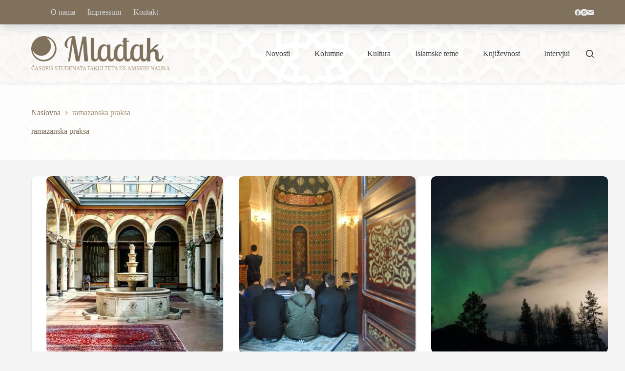

--- FILE ---
content_type: text/html; charset=UTF-8
request_url: https://mladjak.com/oznaka/ramazanska-praksa/
body_size: 102946
content:
<!doctype html>
<html lang="bs-BA">
<head>
	
	<meta charset="UTF-8">
	<meta name="viewport" content="width=device-width, initial-scale=1, maximum-scale=5, viewport-fit=cover">
	<link rel="profile" href="https://gmpg.org/xfn/11">

	<meta name='robots' content='index, follow, max-image-preview:large, max-snippet:-1, max-video-preview:-1' />

	<!-- This site is optimized with the Yoast SEO plugin v24.4 - https://yoast.com/wordpress/plugins/seo/ -->
	<title>ramazanska praksa - Mladjak.com</title>
	<link rel="canonical" href="http://mladjak.com/oznaka/ramazanska-praksa/" />
	<meta property="og:locale" content="bs_BA" />
	<meta property="og:type" content="article" />
	<meta property="og:title" content="ramazanska praksa - Mladjak.com" />
	<meta property="og:url" content="http://mladjak.com/oznaka/ramazanska-praksa/" />
	<meta property="og:site_name" content="Mladjak.com" />
	<meta property="og:image" content="https://mladjak.com/wp-content/uploads/2024/03/mladjak-default-img.jpg" />
	<meta property="og:image:width" content="1200" />
	<meta property="og:image:height" content="675" />
	<meta property="og:image:type" content="image/jpeg" />
	<meta name="twitter:card" content="summary_large_image" />
	<script type="application/ld+json" class="yoast-schema-graph">{"@context":"https://schema.org","@graph":[{"@type":"CollectionPage","@id":"http://mladjak.com/oznaka/ramazanska-praksa/","url":"http://mladjak.com/oznaka/ramazanska-praksa/","name":"ramazanska praksa - Mladjak.com","isPartOf":{"@id":"http://mladjak.com/#website"},"primaryImageOfPage":{"@id":"http://mladjak.com/oznaka/ramazanska-praksa/#primaryimage"},"image":{"@id":"http://mladjak.com/oznaka/ramazanska-praksa/#primaryimage"},"thumbnailUrl":"https://mladjak.com/wp-content/uploads/2020/02/Screenshot_2020-02-12-17-36-12-1.png","inLanguage":"bs-BA"},{"@type":"ImageObject","inLanguage":"bs-BA","@id":"http://mladjak.com/oznaka/ramazanska-praksa/#primaryimage","url":"https://mladjak.com/wp-content/uploads/2020/02/Screenshot_2020-02-12-17-36-12-1.png","contentUrl":"https://mladjak.com/wp-content/uploads/2020/02/Screenshot_2020-02-12-17-36-12-1.png","width":720,"height":533},{"@type":"WebSite","@id":"http://mladjak.com/#website","url":"http://mladjak.com/","name":"Mladjak.com","description":"ČASOPIS STUDENATA FAKULTETA ISLAMSKIH NAUKA","publisher":{"@id":"http://mladjak.com/#organization"},"alternateName":"Mlađak","potentialAction":[{"@type":"SearchAction","target":{"@type":"EntryPoint","urlTemplate":"http://mladjak.com/?s={search_term_string}"},"query-input":{"@type":"PropertyValueSpecification","valueRequired":true,"valueName":"search_term_string"}}],"inLanguage":"bs-BA"},{"@type":"Organization","@id":"http://mladjak.com/#organization","name":"Mlađak","url":"http://mladjak.com/","logo":{"@type":"ImageObject","inLanguage":"bs-BA","@id":"http://mladjak.com/#/schema/logo/image/","url":"https://mladjak.com/wp-content/uploads/2024/02/logo_mladjak-simple.png","contentUrl":"https://mladjak.com/wp-content/uploads/2024/02/logo_mladjak-simple.png","width":64,"height":64,"caption":"Mlađak"},"image":{"@id":"http://mladjak.com/#/schema/logo/image/"},"sameAs":["https://www.facebook.com/mladjak.com.usfin","https://www.instagram.com/mladjak.com_fin/"]}]}</script>
	<!-- / Yoast SEO plugin. -->


<link rel='dns-prefetch' href='//fonts.googleapis.com' />
<link rel="alternate" type="application/rss+xml" title="Mladjak.com &raquo; ramazanska praksa  novosti o oznaci" href="https://mladjak.com/oznaka/ramazanska-praksa/feed/" />
<link rel='stylesheet' id='wp-block-library-css' href='https://mladjak.com/wp-includes/css/dist/block-library/style.min.css?ver=6.6.2' media='all' />
<link rel='stylesheet' id='editorskit-frontend-css' href='https://mladjak.com/wp-content/plugins/block-options/build/style.build.css?ver=new' media='all' />
<style id='global-styles-inline-css'>
:root{--wp--preset--aspect-ratio--square: 1;--wp--preset--aspect-ratio--4-3: 4/3;--wp--preset--aspect-ratio--3-4: 3/4;--wp--preset--aspect-ratio--3-2: 3/2;--wp--preset--aspect-ratio--2-3: 2/3;--wp--preset--aspect-ratio--16-9: 16/9;--wp--preset--aspect-ratio--9-16: 9/16;--wp--preset--color--black: #000000;--wp--preset--color--cyan-bluish-gray: #abb8c3;--wp--preset--color--white: #ffffff;--wp--preset--color--pale-pink: #f78da7;--wp--preset--color--vivid-red: #cf2e2e;--wp--preset--color--luminous-vivid-orange: #ff6900;--wp--preset--color--luminous-vivid-amber: #fcb900;--wp--preset--color--light-green-cyan: #7bdcb5;--wp--preset--color--vivid-green-cyan: #00d084;--wp--preset--color--pale-cyan-blue: #8ed1fc;--wp--preset--color--vivid-cyan-blue: #0693e3;--wp--preset--color--vivid-purple: #9b51e0;--wp--preset--color--palette-color-1: var(--theme-palette-color-1, #a8977b);--wp--preset--color--palette-color-2: var(--theme-palette-color-2, #7f715c);--wp--preset--color--palette-color-3: var(--theme-palette-color-3, #3f4245);--wp--preset--color--palette-color-4: var(--theme-palette-color-4, #111518);--wp--preset--color--palette-color-5: var(--theme-palette-color-5, #eaeaec);--wp--preset--color--palette-color-6: var(--theme-palette-color-6, #f4f4f5);--wp--preset--color--palette-color-7: var(--theme-palette-color-7, #ffffff);--wp--preset--color--palette-color-8: var(--theme-palette-color-8, #ffffff);--wp--preset--color--palette-color-9: var(--theme-palette-color-9, #239FB8);--wp--preset--gradient--vivid-cyan-blue-to-vivid-purple: linear-gradient(135deg,rgba(6,147,227,1) 0%,rgb(155,81,224) 100%);--wp--preset--gradient--light-green-cyan-to-vivid-green-cyan: linear-gradient(135deg,rgb(122,220,180) 0%,rgb(0,208,130) 100%);--wp--preset--gradient--luminous-vivid-amber-to-luminous-vivid-orange: linear-gradient(135deg,rgba(252,185,0,1) 0%,rgba(255,105,0,1) 100%);--wp--preset--gradient--luminous-vivid-orange-to-vivid-red: linear-gradient(135deg,rgba(255,105,0,1) 0%,rgb(207,46,46) 100%);--wp--preset--gradient--very-light-gray-to-cyan-bluish-gray: linear-gradient(135deg,rgb(238,238,238) 0%,rgb(169,184,195) 100%);--wp--preset--gradient--cool-to-warm-spectrum: linear-gradient(135deg,rgb(74,234,220) 0%,rgb(151,120,209) 20%,rgb(207,42,186) 40%,rgb(238,44,130) 60%,rgb(251,105,98) 80%,rgb(254,248,76) 100%);--wp--preset--gradient--blush-light-purple: linear-gradient(135deg,rgb(255,206,236) 0%,rgb(152,150,240) 100%);--wp--preset--gradient--blush-bordeaux: linear-gradient(135deg,rgb(254,205,165) 0%,rgb(254,45,45) 50%,rgb(107,0,62) 100%);--wp--preset--gradient--luminous-dusk: linear-gradient(135deg,rgb(255,203,112) 0%,rgb(199,81,192) 50%,rgb(65,88,208) 100%);--wp--preset--gradient--pale-ocean: linear-gradient(135deg,rgb(255,245,203) 0%,rgb(182,227,212) 50%,rgb(51,167,181) 100%);--wp--preset--gradient--electric-grass: linear-gradient(135deg,rgb(202,248,128) 0%,rgb(113,206,126) 100%);--wp--preset--gradient--midnight: linear-gradient(135deg,rgb(2,3,129) 0%,rgb(40,116,252) 100%);--wp--preset--gradient--juicy-peach: linear-gradient(to right, #ffecd2 0%, #fcb69f 100%);--wp--preset--gradient--young-passion: linear-gradient(to right, #ff8177 0%, #ff867a 0%, #ff8c7f 21%, #f99185 52%, #cf556c 78%, #b12a5b 100%);--wp--preset--gradient--true-sunset: linear-gradient(to right, #fa709a 0%, #fee140 100%);--wp--preset--gradient--morpheus-den: linear-gradient(to top, #30cfd0 0%, #330867 100%);--wp--preset--gradient--plum-plate: linear-gradient(135deg, #667eea 0%, #764ba2 100%);--wp--preset--gradient--aqua-splash: linear-gradient(15deg, #13547a 0%, #80d0c7 100%);--wp--preset--gradient--love-kiss: linear-gradient(to top, #ff0844 0%, #ffb199 100%);--wp--preset--gradient--new-retrowave: linear-gradient(to top, #3b41c5 0%, #a981bb 49%, #ffc8a9 100%);--wp--preset--gradient--plum-bath: linear-gradient(to top, #cc208e 0%, #6713d2 100%);--wp--preset--gradient--high-flight: linear-gradient(to right, #0acffe 0%, #495aff 100%);--wp--preset--gradient--teen-party: linear-gradient(-225deg, #FF057C 0%, #8D0B93 50%, #321575 100%);--wp--preset--gradient--fabled-sunset: linear-gradient(-225deg, #231557 0%, #44107A 29%, #FF1361 67%, #FFF800 100%);--wp--preset--gradient--arielle-smile: radial-gradient(circle 248px at center, #16d9e3 0%, #30c7ec 47%, #46aef7 100%);--wp--preset--gradient--itmeo-branding: linear-gradient(180deg, #2af598 0%, #009efd 100%);--wp--preset--gradient--deep-blue: linear-gradient(to right, #6a11cb 0%, #2575fc 100%);--wp--preset--gradient--strong-bliss: linear-gradient(to right, #f78ca0 0%, #f9748f 19%, #fd868c 60%, #fe9a8b 100%);--wp--preset--gradient--sweet-period: linear-gradient(to top, #3f51b1 0%, #5a55ae 13%, #7b5fac 25%, #8f6aae 38%, #a86aa4 50%, #cc6b8e 62%, #f18271 75%, #f3a469 87%, #f7c978 100%);--wp--preset--gradient--purple-division: linear-gradient(to top, #7028e4 0%, #e5b2ca 100%);--wp--preset--gradient--cold-evening: linear-gradient(to top, #0c3483 0%, #a2b6df 100%, #6b8cce 100%, #a2b6df 100%);--wp--preset--gradient--mountain-rock: linear-gradient(to right, #868f96 0%, #596164 100%);--wp--preset--gradient--desert-hump: linear-gradient(to top, #c79081 0%, #dfa579 100%);--wp--preset--gradient--ethernal-constance: linear-gradient(to top, #09203f 0%, #537895 100%);--wp--preset--gradient--happy-memories: linear-gradient(-60deg, #ff5858 0%, #f09819 100%);--wp--preset--gradient--grown-early: linear-gradient(to top, #0ba360 0%, #3cba92 100%);--wp--preset--gradient--morning-salad: linear-gradient(-225deg, #B7F8DB 0%, #50A7C2 100%);--wp--preset--gradient--night-call: linear-gradient(-225deg, #AC32E4 0%, #7918F2 48%, #4801FF 100%);--wp--preset--gradient--mind-crawl: linear-gradient(-225deg, #473B7B 0%, #3584A7 51%, #30D2BE 100%);--wp--preset--gradient--angel-care: linear-gradient(-225deg, #FFE29F 0%, #FFA99F 48%, #FF719A 100%);--wp--preset--gradient--juicy-cake: linear-gradient(to top, #e14fad 0%, #f9d423 100%);--wp--preset--gradient--rich-metal: linear-gradient(to right, #d7d2cc 0%, #304352 100%);--wp--preset--gradient--mole-hall: linear-gradient(-20deg, #616161 0%, #9bc5c3 100%);--wp--preset--gradient--cloudy-knoxville: linear-gradient(120deg, #fdfbfb 0%, #ebedee 100%);--wp--preset--gradient--soft-grass: linear-gradient(to top, #c1dfc4 0%, #deecdd 100%);--wp--preset--gradient--saint-petersburg: linear-gradient(135deg, #f5f7fa 0%, #c3cfe2 100%);--wp--preset--gradient--everlasting-sky: linear-gradient(135deg, #fdfcfb 0%, #e2d1c3 100%);--wp--preset--gradient--kind-steel: linear-gradient(-20deg, #e9defa 0%, #fbfcdb 100%);--wp--preset--gradient--over-sun: linear-gradient(60deg, #abecd6 0%, #fbed96 100%);--wp--preset--gradient--premium-white: linear-gradient(to top, #d5d4d0 0%, #d5d4d0 1%, #eeeeec 31%, #efeeec 75%, #e9e9e7 100%);--wp--preset--gradient--clean-mirror: linear-gradient(45deg, #93a5cf 0%, #e4efe9 100%);--wp--preset--gradient--wild-apple: linear-gradient(to top, #d299c2 0%, #fef9d7 100%);--wp--preset--gradient--snow-again: linear-gradient(to top, #e6e9f0 0%, #eef1f5 100%);--wp--preset--gradient--confident-cloud: linear-gradient(to top, #dad4ec 0%, #dad4ec 1%, #f3e7e9 100%);--wp--preset--gradient--glass-water: linear-gradient(to top, #dfe9f3 0%, white 100%);--wp--preset--gradient--perfect-white: linear-gradient(-225deg, #E3FDF5 0%, #FFE6FA 100%);--wp--preset--font-size--small: 13px;--wp--preset--font-size--medium: 20px;--wp--preset--font-size--large: clamp(22px, 1.375rem + ((1vw - 3.2px) * 0.625), 30px);--wp--preset--font-size--x-large: clamp(30px, 1.875rem + ((1vw - 3.2px) * 1.563), 50px);--wp--preset--font-size--xx-large: clamp(45px, 2.813rem + ((1vw - 3.2px) * 2.734), 80px);--wp--preset--spacing--20: 0.44rem;--wp--preset--spacing--30: 0.67rem;--wp--preset--spacing--40: 1rem;--wp--preset--spacing--50: 1.5rem;--wp--preset--spacing--60: 2.25rem;--wp--preset--spacing--70: 3.38rem;--wp--preset--spacing--80: 5.06rem;--wp--preset--shadow--natural: 6px 6px 9px rgba(0, 0, 0, 0.2);--wp--preset--shadow--deep: 12px 12px 50px rgba(0, 0, 0, 0.4);--wp--preset--shadow--sharp: 6px 6px 0px rgba(0, 0, 0, 0.2);--wp--preset--shadow--outlined: 6px 6px 0px -3px rgba(255, 255, 255, 1), 6px 6px rgba(0, 0, 0, 1);--wp--preset--shadow--crisp: 6px 6px 0px rgba(0, 0, 0, 1);}:root { --wp--style--global--content-size: var(--theme-block-max-width);--wp--style--global--wide-size: var(--theme-block-wide-max-width); }:where(body) { margin: 0; }.wp-site-blocks > .alignleft { float: left; margin-right: 2em; }.wp-site-blocks > .alignright { float: right; margin-left: 2em; }.wp-site-blocks > .aligncenter { justify-content: center; margin-left: auto; margin-right: auto; }:where(.wp-site-blocks) > * { margin-block-start: var(--theme-content-spacing); margin-block-end: 0; }:where(.wp-site-blocks) > :first-child { margin-block-start: 0; }:where(.wp-site-blocks) > :last-child { margin-block-end: 0; }:root { --wp--style--block-gap: var(--theme-content-spacing); }:root :where(.is-layout-flow) > :first-child{margin-block-start: 0;}:root :where(.is-layout-flow) > :last-child{margin-block-end: 0;}:root :where(.is-layout-flow) > *{margin-block-start: var(--theme-content-spacing);margin-block-end: 0;}:root :where(.is-layout-constrained) > :first-child{margin-block-start: 0;}:root :where(.is-layout-constrained) > :last-child{margin-block-end: 0;}:root :where(.is-layout-constrained) > *{margin-block-start: var(--theme-content-spacing);margin-block-end: 0;}:root :where(.is-layout-flex){gap: var(--theme-content-spacing);}:root :where(.is-layout-grid){gap: var(--theme-content-spacing);}.is-layout-flow > .alignleft{float: left;margin-inline-start: 0;margin-inline-end: 2em;}.is-layout-flow > .alignright{float: right;margin-inline-start: 2em;margin-inline-end: 0;}.is-layout-flow > .aligncenter{margin-left: auto !important;margin-right: auto !important;}.is-layout-constrained > .alignleft{float: left;margin-inline-start: 0;margin-inline-end: 2em;}.is-layout-constrained > .alignright{float: right;margin-inline-start: 2em;margin-inline-end: 0;}.is-layout-constrained > .aligncenter{margin-left: auto !important;margin-right: auto !important;}.is-layout-constrained > :where(:not(.alignleft):not(.alignright):not(.alignfull)){max-width: var(--wp--style--global--content-size);margin-left: auto !important;margin-right: auto !important;}.is-layout-constrained > .alignwide{max-width: var(--wp--style--global--wide-size);}body .is-layout-flex{display: flex;}.is-layout-flex{flex-wrap: wrap;align-items: center;}.is-layout-flex > :is(*, div){margin: 0;}body .is-layout-grid{display: grid;}.is-layout-grid > :is(*, div){margin: 0;}body{padding-top: 0px;padding-right: 0px;padding-bottom: 0px;padding-left: 0px;}.has-black-color{color: var(--wp--preset--color--black) !important;}.has-cyan-bluish-gray-color{color: var(--wp--preset--color--cyan-bluish-gray) !important;}.has-white-color{color: var(--wp--preset--color--white) !important;}.has-pale-pink-color{color: var(--wp--preset--color--pale-pink) !important;}.has-vivid-red-color{color: var(--wp--preset--color--vivid-red) !important;}.has-luminous-vivid-orange-color{color: var(--wp--preset--color--luminous-vivid-orange) !important;}.has-luminous-vivid-amber-color{color: var(--wp--preset--color--luminous-vivid-amber) !important;}.has-light-green-cyan-color{color: var(--wp--preset--color--light-green-cyan) !important;}.has-vivid-green-cyan-color{color: var(--wp--preset--color--vivid-green-cyan) !important;}.has-pale-cyan-blue-color{color: var(--wp--preset--color--pale-cyan-blue) !important;}.has-vivid-cyan-blue-color{color: var(--wp--preset--color--vivid-cyan-blue) !important;}.has-vivid-purple-color{color: var(--wp--preset--color--vivid-purple) !important;}.has-palette-color-1-color{color: var(--wp--preset--color--palette-color-1) !important;}.has-palette-color-2-color{color: var(--wp--preset--color--palette-color-2) !important;}.has-palette-color-3-color{color: var(--wp--preset--color--palette-color-3) !important;}.has-palette-color-4-color{color: var(--wp--preset--color--palette-color-4) !important;}.has-palette-color-5-color{color: var(--wp--preset--color--palette-color-5) !important;}.has-palette-color-6-color{color: var(--wp--preset--color--palette-color-6) !important;}.has-palette-color-7-color{color: var(--wp--preset--color--palette-color-7) !important;}.has-palette-color-8-color{color: var(--wp--preset--color--palette-color-8) !important;}.has-palette-color-9-color{color: var(--wp--preset--color--palette-color-9) !important;}.has-black-background-color{background-color: var(--wp--preset--color--black) !important;}.has-cyan-bluish-gray-background-color{background-color: var(--wp--preset--color--cyan-bluish-gray) !important;}.has-white-background-color{background-color: var(--wp--preset--color--white) !important;}.has-pale-pink-background-color{background-color: var(--wp--preset--color--pale-pink) !important;}.has-vivid-red-background-color{background-color: var(--wp--preset--color--vivid-red) !important;}.has-luminous-vivid-orange-background-color{background-color: var(--wp--preset--color--luminous-vivid-orange) !important;}.has-luminous-vivid-amber-background-color{background-color: var(--wp--preset--color--luminous-vivid-amber) !important;}.has-light-green-cyan-background-color{background-color: var(--wp--preset--color--light-green-cyan) !important;}.has-vivid-green-cyan-background-color{background-color: var(--wp--preset--color--vivid-green-cyan) !important;}.has-pale-cyan-blue-background-color{background-color: var(--wp--preset--color--pale-cyan-blue) !important;}.has-vivid-cyan-blue-background-color{background-color: var(--wp--preset--color--vivid-cyan-blue) !important;}.has-vivid-purple-background-color{background-color: var(--wp--preset--color--vivid-purple) !important;}.has-palette-color-1-background-color{background-color: var(--wp--preset--color--palette-color-1) !important;}.has-palette-color-2-background-color{background-color: var(--wp--preset--color--palette-color-2) !important;}.has-palette-color-3-background-color{background-color: var(--wp--preset--color--palette-color-3) !important;}.has-palette-color-4-background-color{background-color: var(--wp--preset--color--palette-color-4) !important;}.has-palette-color-5-background-color{background-color: var(--wp--preset--color--palette-color-5) !important;}.has-palette-color-6-background-color{background-color: var(--wp--preset--color--palette-color-6) !important;}.has-palette-color-7-background-color{background-color: var(--wp--preset--color--palette-color-7) !important;}.has-palette-color-8-background-color{background-color: var(--wp--preset--color--palette-color-8) !important;}.has-palette-color-9-background-color{background-color: var(--wp--preset--color--palette-color-9) !important;}.has-black-border-color{border-color: var(--wp--preset--color--black) !important;}.has-cyan-bluish-gray-border-color{border-color: var(--wp--preset--color--cyan-bluish-gray) !important;}.has-white-border-color{border-color: var(--wp--preset--color--white) !important;}.has-pale-pink-border-color{border-color: var(--wp--preset--color--pale-pink) !important;}.has-vivid-red-border-color{border-color: var(--wp--preset--color--vivid-red) !important;}.has-luminous-vivid-orange-border-color{border-color: var(--wp--preset--color--luminous-vivid-orange) !important;}.has-luminous-vivid-amber-border-color{border-color: var(--wp--preset--color--luminous-vivid-amber) !important;}.has-light-green-cyan-border-color{border-color: var(--wp--preset--color--light-green-cyan) !important;}.has-vivid-green-cyan-border-color{border-color: var(--wp--preset--color--vivid-green-cyan) !important;}.has-pale-cyan-blue-border-color{border-color: var(--wp--preset--color--pale-cyan-blue) !important;}.has-vivid-cyan-blue-border-color{border-color: var(--wp--preset--color--vivid-cyan-blue) !important;}.has-vivid-purple-border-color{border-color: var(--wp--preset--color--vivid-purple) !important;}.has-palette-color-1-border-color{border-color: var(--wp--preset--color--palette-color-1) !important;}.has-palette-color-2-border-color{border-color: var(--wp--preset--color--palette-color-2) !important;}.has-palette-color-3-border-color{border-color: var(--wp--preset--color--palette-color-3) !important;}.has-palette-color-4-border-color{border-color: var(--wp--preset--color--palette-color-4) !important;}.has-palette-color-5-border-color{border-color: var(--wp--preset--color--palette-color-5) !important;}.has-palette-color-6-border-color{border-color: var(--wp--preset--color--palette-color-6) !important;}.has-palette-color-7-border-color{border-color: var(--wp--preset--color--palette-color-7) !important;}.has-palette-color-8-border-color{border-color: var(--wp--preset--color--palette-color-8) !important;}.has-palette-color-9-border-color{border-color: var(--wp--preset--color--palette-color-9) !important;}.has-vivid-cyan-blue-to-vivid-purple-gradient-background{background: var(--wp--preset--gradient--vivid-cyan-blue-to-vivid-purple) !important;}.has-light-green-cyan-to-vivid-green-cyan-gradient-background{background: var(--wp--preset--gradient--light-green-cyan-to-vivid-green-cyan) !important;}.has-luminous-vivid-amber-to-luminous-vivid-orange-gradient-background{background: var(--wp--preset--gradient--luminous-vivid-amber-to-luminous-vivid-orange) !important;}.has-luminous-vivid-orange-to-vivid-red-gradient-background{background: var(--wp--preset--gradient--luminous-vivid-orange-to-vivid-red) !important;}.has-very-light-gray-to-cyan-bluish-gray-gradient-background{background: var(--wp--preset--gradient--very-light-gray-to-cyan-bluish-gray) !important;}.has-cool-to-warm-spectrum-gradient-background{background: var(--wp--preset--gradient--cool-to-warm-spectrum) !important;}.has-blush-light-purple-gradient-background{background: var(--wp--preset--gradient--blush-light-purple) !important;}.has-blush-bordeaux-gradient-background{background: var(--wp--preset--gradient--blush-bordeaux) !important;}.has-luminous-dusk-gradient-background{background: var(--wp--preset--gradient--luminous-dusk) !important;}.has-pale-ocean-gradient-background{background: var(--wp--preset--gradient--pale-ocean) !important;}.has-electric-grass-gradient-background{background: var(--wp--preset--gradient--electric-grass) !important;}.has-midnight-gradient-background{background: var(--wp--preset--gradient--midnight) !important;}.has-juicy-peach-gradient-background{background: var(--wp--preset--gradient--juicy-peach) !important;}.has-young-passion-gradient-background{background: var(--wp--preset--gradient--young-passion) !important;}.has-true-sunset-gradient-background{background: var(--wp--preset--gradient--true-sunset) !important;}.has-morpheus-den-gradient-background{background: var(--wp--preset--gradient--morpheus-den) !important;}.has-plum-plate-gradient-background{background: var(--wp--preset--gradient--plum-plate) !important;}.has-aqua-splash-gradient-background{background: var(--wp--preset--gradient--aqua-splash) !important;}.has-love-kiss-gradient-background{background: var(--wp--preset--gradient--love-kiss) !important;}.has-new-retrowave-gradient-background{background: var(--wp--preset--gradient--new-retrowave) !important;}.has-plum-bath-gradient-background{background: var(--wp--preset--gradient--plum-bath) !important;}.has-high-flight-gradient-background{background: var(--wp--preset--gradient--high-flight) !important;}.has-teen-party-gradient-background{background: var(--wp--preset--gradient--teen-party) !important;}.has-fabled-sunset-gradient-background{background: var(--wp--preset--gradient--fabled-sunset) !important;}.has-arielle-smile-gradient-background{background: var(--wp--preset--gradient--arielle-smile) !important;}.has-itmeo-branding-gradient-background{background: var(--wp--preset--gradient--itmeo-branding) !important;}.has-deep-blue-gradient-background{background: var(--wp--preset--gradient--deep-blue) !important;}.has-strong-bliss-gradient-background{background: var(--wp--preset--gradient--strong-bliss) !important;}.has-sweet-period-gradient-background{background: var(--wp--preset--gradient--sweet-period) !important;}.has-purple-division-gradient-background{background: var(--wp--preset--gradient--purple-division) !important;}.has-cold-evening-gradient-background{background: var(--wp--preset--gradient--cold-evening) !important;}.has-mountain-rock-gradient-background{background: var(--wp--preset--gradient--mountain-rock) !important;}.has-desert-hump-gradient-background{background: var(--wp--preset--gradient--desert-hump) !important;}.has-ethernal-constance-gradient-background{background: var(--wp--preset--gradient--ethernal-constance) !important;}.has-happy-memories-gradient-background{background: var(--wp--preset--gradient--happy-memories) !important;}.has-grown-early-gradient-background{background: var(--wp--preset--gradient--grown-early) !important;}.has-morning-salad-gradient-background{background: var(--wp--preset--gradient--morning-salad) !important;}.has-night-call-gradient-background{background: var(--wp--preset--gradient--night-call) !important;}.has-mind-crawl-gradient-background{background: var(--wp--preset--gradient--mind-crawl) !important;}.has-angel-care-gradient-background{background: var(--wp--preset--gradient--angel-care) !important;}.has-juicy-cake-gradient-background{background: var(--wp--preset--gradient--juicy-cake) !important;}.has-rich-metal-gradient-background{background: var(--wp--preset--gradient--rich-metal) !important;}.has-mole-hall-gradient-background{background: var(--wp--preset--gradient--mole-hall) !important;}.has-cloudy-knoxville-gradient-background{background: var(--wp--preset--gradient--cloudy-knoxville) !important;}.has-soft-grass-gradient-background{background: var(--wp--preset--gradient--soft-grass) !important;}.has-saint-petersburg-gradient-background{background: var(--wp--preset--gradient--saint-petersburg) !important;}.has-everlasting-sky-gradient-background{background: var(--wp--preset--gradient--everlasting-sky) !important;}.has-kind-steel-gradient-background{background: var(--wp--preset--gradient--kind-steel) !important;}.has-over-sun-gradient-background{background: var(--wp--preset--gradient--over-sun) !important;}.has-premium-white-gradient-background{background: var(--wp--preset--gradient--premium-white) !important;}.has-clean-mirror-gradient-background{background: var(--wp--preset--gradient--clean-mirror) !important;}.has-wild-apple-gradient-background{background: var(--wp--preset--gradient--wild-apple) !important;}.has-snow-again-gradient-background{background: var(--wp--preset--gradient--snow-again) !important;}.has-confident-cloud-gradient-background{background: var(--wp--preset--gradient--confident-cloud) !important;}.has-glass-water-gradient-background{background: var(--wp--preset--gradient--glass-water) !important;}.has-perfect-white-gradient-background{background: var(--wp--preset--gradient--perfect-white) !important;}.has-small-font-size{font-size: var(--wp--preset--font-size--small) !important;}.has-medium-font-size{font-size: var(--wp--preset--font-size--medium) !important;}.has-large-font-size{font-size: var(--wp--preset--font-size--large) !important;}.has-x-large-font-size{font-size: var(--wp--preset--font-size--x-large) !important;}.has-xx-large-font-size{font-size: var(--wp--preset--font-size--xx-large) !important;}
:root :where(.wp-block-pullquote){font-size: clamp(0.984em, 0.984rem + ((1vw - 0.2em) * 0.645), 1.5em);line-height: 1.6;}
</style>
<link rel='stylesheet' id='blocksy-child-style-css' href='https://mladjak.com/wp-content/themes/blocksy-child/style.css?ver=6.6.2' media='all' />
<link rel='stylesheet' id='slb_core-css' href='https://mladjak.com/wp-content/plugins/simple-lightbox/client/css/app.css?ver=2.9.3' media='all' />
<link rel='stylesheet' id='blocksy-fonts-font-source-google-css' href='https://fonts.googleapis.com/css2?family=Roboto:wght@400;500;600;900&#038;family=Roboto%20Slab:wght@400;700&#038;display=swap' media='all' />
<link rel='stylesheet' id='ct-main-styles-css' href='https://mladjak.com/wp-content/themes/blocksy/static/bundle/main.min.css?ver=2.0.64' media='all' />
<link rel='stylesheet' id='ct-page-title-styles-css' href='https://mladjak.com/wp-content/themes/blocksy/static/bundle/page-title.min.css?ver=2.0.64' media='all' />
<link rel='stylesheet' id='ct-stackable-styles-css' href='https://mladjak.com/wp-content/themes/blocksy/static/bundle/stackable.min.css?ver=2.0.64' media='all' />
<link rel='stylesheet' id='ct-wpforms-styles-css' href='https://mladjak.com/wp-content/themes/blocksy/static/bundle/wpforms.min.css?ver=2.0.64' media='all' />
<script src="https://mladjak.com/wp-includes/js/jquery/jquery.min.js?ver=3.7.1" id="jquery-core-js"></script>
<script src="https://mladjak.com/wp-includes/js/jquery/jquery-migrate.min.js?ver=3.4.1" id="jquery-migrate-js"></script>
<noscript><link rel='stylesheet' href='https://mladjak.com/wp-content/themes/blocksy/static/bundle/no-scripts.min.css' type='text/css'></noscript>
<style id="ct-main-styles-inline-css">[data-header*="type-1"] .ct-header [data-id="logo"] .site-logo-container {--logo-max-height:52px;} [data-header*="type-1"] .ct-header [data-id="logo"] .site-title {--theme-font-size:25px;--theme-link-initial-color:var(--theme-palette-color-4);} [data-header*="type-1"] .ct-header [data-id="logo"] .site-description {--theme-font-weight:500;--theme-font-size:13px;--theme-text-color:var(--theme-palette-color-1);} [data-header*="type-1"] .ct-header [data-id="logo"] {--horizontal-alignment:left;} [data-header*="type-1"] .ct-header [data-id="menu"] > ul > li > a {--theme-font-family:'Roboto Slab', Sans-Serif;--theme-font-weight:700;--theme-text-transform:uppercase;--theme-font-size:12px;--theme-line-height:1.3;--theme-link-initial-color:var(--theme-palette-color-3);} [data-header*="type-1"] .ct-header [data-id="menu"] {--menu-indicator-hover-color:rgba(168, 151, 123, 0.42);--menu-indicator-active-color:var(--theme-palette-color-1);} [data-header*="type-1"] .ct-header [data-id="menu"] .sub-menu .ct-menu-link {--theme-link-initial-color:var(--theme-palette-color-6);--theme-link-hover-color:var(--theme-palette-color-8);--theme-font-weight:500;--theme-font-size:12px;} [data-header*="type-1"] .ct-header [data-id="menu"] .sub-menu {--dropdown-background-color:rgba(128, 113, 92, 0.85);--dropdown-top-offset:0px;--dropdown-horizontal-offset:0px;--dropdown-divider:1px dashed rgba(255, 255, 255, 0.1);--theme-box-shadow:0px 10px 20px rgba(41, 51, 61, 0.1);--theme-border-radius:0px 0px 5px 5px;} [data-header*="type-1"] .ct-header [data-id="menu-secondary"] > ul > li > a {--theme-font-weight:500;--theme-text-transform:uppercase;--theme-font-size:11px;--theme-line-height:1.3;--theme-link-initial-color:#d4d6d8;--theme-link-hover-color:var(--theme-palette-color-7);--theme-link-active-color:var(--theme-palette-color-6);} [data-header*="type-1"] .ct-header [data-id="menu-secondary"] {--menu-indicator-active-color:var(--theme-palette-color-1);} [data-header*="type-1"] .ct-header [data-id="menu-secondary"] .sub-menu .ct-menu-link {--theme-link-initial-color:#ffffff;--theme-font-weight:500;--theme-font-size:12px;} [data-header*="type-1"] .ct-header [data-id="menu-secondary"] .sub-menu {--dropdown-background-color:#29333C;--dropdown-top-offset:15px;--dropdown-divider:1px dashed rgba(255, 255, 255, 0.1);--theme-box-shadow:0px 10px 20px rgba(41, 51, 61, 0.1);--theme-border-radius:2px;} [data-header*="type-1"] .ct-header [data-row*="middle"] {--height:120px;background-position:0% 0%;background-size:cover;background-color:#ffffff;background-image:url(http://mladjak.com/wp-content/uploads/2024/02/header_bg_2.png);--theme-border-top:none;--theme-border-bottom:1px solid var(--theme-palette-color-5);--theme-box-shadow:0px 10px 10px -13px rgba(44,62,80,0.15);} [data-header*="type-1"] .ct-header [data-row*="middle"] > div {--theme-border-top:none;--theme-border-bottom:none;} [data-header*="type-1"] [data-id="mobile-menu"] {--theme-font-family:'Roboto Slab', Sans-Serif;--theme-font-weight:400;--theme-font-size:20px;--theme-link-initial-color:#ffffff;--theme-link-hover-color:var(--theme-palette-color-8);--theme-link-active-color:var(--theme-palette-color-6);--mobile-menu-divider:1px dashed var(--theme-palette-color-1);} [data-header*="type-1"] [data-id="mobile-menu"] .sub-menu {--theme-font-family:'Roboto Slab', Sans-Serif;--theme-font-weight:400;} [data-header*="type-1"] #offcanvas {--theme-box-shadow:0px 0px 70px rgba(0, 0, 0, 0.35);--side-panel-width:500px;--horizontal-alignment:left;--text-horizontal-alignment:left;} [data-header*="type-1"] #offcanvas .ct-panel-inner {background-color:rgba(18, 21, 25, 0.98);} [data-header*="type-1"] [data-id="offcanvas-logo"] {--logo-max-height:50px;} [data-header*="type-1"] [data-id="search"] {--theme-icon-size:16px;--theme-icon-color:var(--theme-palette-color-3);--margin:0 0 0 10px !important;} [data-header*="type-1"] #search-modal .ct-search-results {--theme-font-weight:500;--theme-font-size:14px;--theme-line-height:1.4;} [data-header*="type-1"] #search-modal .ct-search-form {--theme-link-initial-color:#ffffff;--theme-form-text-initial-color:#ffffff;--theme-form-text-focus-color:#ffffff;--theme-form-field-border-initial-color:rgba(255, 255, 255, 0.2);--theme-button-text-initial-color:rgba(255, 255, 255, 0.7);--theme-button-text-hover-color:#ffffff;--theme-button-background-initial-color:var(--theme-palette-color-1);--theme-button-background-hover-color:var(--theme-palette-color-1);} [data-header*="type-1"] #search-modal {background-color:var(--theme-palette-color-3);} [data-header*="type-1"] [data-id="socials"].ct-header-socials {--theme-icon-size:13px;--items-spacing:25px;} [data-header*="type-1"] [data-id="socials"].ct-header-socials [data-color="custom"] {--theme-icon-color:var(--theme-palette-color-5);--theme-icon-hover-color:var(--theme-palette-color-8);--background-color:rgba(218, 222, 228, 0.3);--background-hover-color:var(--theme-palette-color-1);} [data-header*="type-1"] .ct-header [data-row*="top"] {--height:50px;background-color:var(--theme-palette-color-2);background-image:none;--theme-border-top:none;--theme-border-bottom:none;--theme-box-shadow:0px 13px 13px -4px rgba(44,62,80,0.15);} [data-header*="type-1"] .ct-header [data-row*="top"] > div {--theme-border-top:none;--theme-border-bottom:none;} [data-header*="type-1"] [data-id="trigger"] {--theme-icon-size:18px;--toggle-button-radius:5px;} [data-header*="type-1"] [data-id="trigger"]:not([data-design="simple"]) {--toggle-button-padding:10px;} [data-header*="type-1"] {--header-height:170px;} [data-header*="type-1"] .ct-header {background-position:0% 0%;background-size:cover;background-image:url(http://mladjak.com/wp-content/uploads/2024/02/header_bg_2.png);} [data-footer*="type-1"] .ct-footer [data-row*="bottom"] > div {--container-spacing:25px;--vertical-alignment:center;--theme-border:none;--theme-border-top:none;--grid-template-columns:repeat(2, 1fr);} [data-footer*="type-1"] .ct-footer [data-row*="bottom"] .widget-title {--theme-font-size:16px;} [data-footer*="type-1"] .ct-footer [data-row*="bottom"] {--theme-border-top:none;background-color:var(--theme-palette-color-2);} [data-footer*="type-1"] [data-id="copyright"] {--theme-font-weight:400;--theme-font-size:15px;--theme-line-height:1.3;--theme-text-color:var(--theme-palette-color-5);--theme-link-initial-color:var(--theme-palette-color-6);--theme-link-hover-color:var(--theme-palette-color-8);} [data-footer*="type-1"] [data-column="copyright"] {--horizontal-alignment:left;--vertical-alignment:center;} [data-footer*="type-1"] .ct-footer [data-row*="middle"] > div {--container-spacing:70px;--columns-gap:50px;--widgets-gap:40px;--vertical-alignment:flex-start;--theme-border:none;--theme-border-top:none;--grid-template-columns:repeat(3, 1fr);} [data-footer*="type-1"] .ct-footer [data-row*="middle"] .widget-title {--theme-font-size:16px;} [data-footer*="type-1"] .ct-footer [data-row*="middle"] {--theme-border-top:5px solid var(--theme-palette-color-2);background-position:0% 0%;background-size:cover;background-color:var(--theme-palette-color-6);background-image:linear-gradient(rgba(245, 245, 245, 0.61), rgba(245, 245, 245, 0.61)), url(http://mladjak.com/wp-content/uploads/2024/02/header-bg-scaled.jpg);} [data-footer*="type-1"] [data-id="socials"].ct-footer-socials {--items-spacing:15px;--margin:0px 40px 0px 0px !important;} [data-footer*="type-1"] [data-column="socials"] {--horizontal-alignment:flex-end;--vertical-alignment:center;} [data-footer*="type-1"] [data-id="socials"].ct-footer-socials [data-color="custom"] {--theme-icon-color:var(--theme-palette-color-5);--theme-icon-hover-color:var(--theme-palette-color-8);--background-color:rgba(218, 222, 228, 0.3);--background-hover-color:var(--theme-palette-color-1);} [data-footer*="type-1"] [data-id="socials"].ct-footer-socials .ct-label {--visibility:none;} [data-footer*="type-1"] .ct-footer [data-column="widget-area-1"] {--text-horizontal-alignment:left;--horizontal-alignment:flex-start;--vertical-alignment:flex-start;--margin:0px !important;} [data-footer*="type-1"] .ct-footer [data-column="widget-area-1"] .ct-widget {--theme-text-color:var(--theme-palette-color-2);--theme-link-initial-color:var(--theme-palette-color-2);--theme-link-hover-color:var(--theme-palette-color-9);} [data-footer*="type-1"] .ct-footer [data-column="widget-area-2"] {--text-horizontal-alignment:left;--horizontal-alignment:flex-start;--vertical-alignment:flex-start;--margin:0px !important;} [data-footer*="type-1"] .ct-footer [data-column="widget-area-2"] .ct-widget {--theme-text-color:var(--theme-palette-color-1);--theme-link-initial-color:var(--theme-palette-color-2);--theme-link-hover-color:var(--theme-palette-color-9);} [data-footer*="type-1"] .ct-footer {background-position:0% 0%;background-color:var(--theme-palette-color-6);background-image:url(http://mladjak.com/wp-content/uploads/2024/02/header_bg_2.png);}:root {--theme-font-family:Roboto, Sans-Serif;--theme-font-weight:400;--theme-text-transform:none;--theme-text-decoration:none;--theme-font-size:16px;--theme-line-height:1.65;--theme-letter-spacing:0em;--theme-button-font-family:Roboto, Sans-Serif;--theme-button-font-weight:500;--theme-button-font-size:15px;--has-classic-forms:var(--true);--has-modern-forms:var(--false);--theme-form-field-border-initial-color:var(--theme-border-color);--theme-form-field-border-focus-color:var(--theme-palette-color-1);--theme-form-field-border-width:2px;--theme-form-selection-field-initial-color:var(--theme-border-color);--theme-form-selection-field-active-color:var(--theme-palette-color-1);--theme-palette-color-1:#a8977b;--theme-palette-color-2:#7f715c;--theme-palette-color-3:#3f4245;--theme-palette-color-4:#111518;--theme-palette-color-5:#eaeaec;--theme-palette-color-6:#f4f4f5;--theme-palette-color-7:#ffffff;--theme-palette-color-8:#ffffff;--theme-palette-color-9:#239FB8;--theme-text-color:var(--theme-palette-color-3);--theme-link-initial-color:var(--theme-palette-color-1);--theme-link-hover-color:var(--theme-palette-color-2);--theme-selection-text-color:#ffffff;--theme-selection-background-color:var(--theme-palette-color-1);--theme-border-color:var(--theme-palette-color-5);--theme-headings-color:var(--theme-palette-color-4);--theme-content-spacing:1.5em;--theme-button-min-height:40px;--theme-button-text-initial-color:#ffffff;--theme-button-text-hover-color:#ffffff;--theme-button-background-initial-color:var(--theme-palette-color-1);--theme-button-background-hover-color:var(--theme-palette-color-2);--theme-button-border:none;--theme-button-border-radius:5px;--theme-button-padding:5px 20px;--theme-normal-container-max-width:1290px;--theme-content-vertical-spacing:32px;--theme-container-edge-spacing:90vw;--theme-narrow-container-max-width:750px;--theme-wide-offset:130px;}h1 {--theme-font-family:'Roboto Slab', Sans-Serif;--theme-font-weight:700;--theme-font-size:40px;--theme-line-height:1.5;}h2 {--theme-font-family:'Roboto Slab', Sans-Serif;--theme-font-weight:700;--theme-font-size:35px;--theme-line-height:1.5;}h3 {--theme-font-family:'Roboto Slab', Sans-Serif;--theme-font-weight:700;--theme-font-size:30px;--theme-line-height:1.5;}h4 {--theme-font-family:'Roboto Slab', Sans-Serif;--theme-font-weight:700;--theme-font-size:25px;--theme-line-height:1.5;}h5 {--theme-font-family:'Roboto Slab', Sans-Serif;--theme-font-weight:700;--theme-font-size:20px;--theme-line-height:1.5;}h6 {--theme-font-family:'Roboto Slab', Sans-Serif;--theme-font-weight:700;--theme-font-size:16px;--theme-line-height:1.5;}.wp-block-quote {--theme-font-family:'Roboto Slab', Sans-Serif;--theme-font-weight:400;}.wp-block-pullquote {--theme-font-family:Georgia;--theme-font-weight:600;--theme-font-size:25px;}pre, code, samp, kbd {--theme-font-family:monospace;--theme-font-weight:400;--theme-font-size:16px;}figcaption {--theme-font-family:'Roboto Slab', Sans-Serif;--theme-font-weight:400;--theme-font-size:14px;}.ct-sidebar .widget-title {--theme-font-size:20px;}.ct-breadcrumbs {--theme-font-weight:600;--theme-text-transform:uppercase;--theme-font-size:12px;}body {background-color:var(--theme-palette-color-6);background-image:none;} [data-prefix="single_blog_post"] .entry-header .page-title {--theme-font-weight:900;--theme-text-transform:none;--theme-font-size:40px;--theme-line-height:1.3;--theme-heading-color:var(--theme-palette-color-3);} [data-prefix="single_blog_post"] .entry-header .entry-meta {--theme-font-weight:600;--theme-text-transform:uppercase;--theme-font-size:12px;--theme-line-height:1.3;--theme-text-color:var(--theme-palette-color-1);--theme-link-hover-color:var(--theme-palette-color-3);} [data-prefix="single_blog_post"] .entry-header .page-description {--theme-text-color:var(--theme-palette-color-5);} [data-prefix="single_blog_post"] .entry-header .ct-breadcrumbs {--theme-font-weight:400;--theme-text-color:rgba(168, 151, 123, 0.7);} [data-prefix="single_blog_post"] .hero-section[data-type="type-2"] {--alignment:start;--min-height:120px;background-color:var(--theme-palette-color-6);background-image:none;--container-padding:50px 0px;} [data-prefix="single_blog_post"] .hero-section[data-type="type-2"] > figure .ct-media-container:after {background-color:rgba(235, 235, 237, 0.62);} [data-prefix="categories"] .entry-header .page-title {--theme-font-size:30px;--theme-heading-color:var(--theme-palette-color-2);} [data-prefix="categories"] .entry-header .entry-meta {--theme-font-weight:600;--theme-text-transform:uppercase;--theme-font-size:12px;--theme-line-height:1.3;} [data-prefix="categories"] .entry-header .page-description {--theme-text-color:var(--theme-palette-color-1);} [data-prefix="categories"] .entry-header .ct-breadcrumbs {--theme-font-family:Roboto, Sans-Serif;--theme-font-weight:400;--theme-font-size:12px;--theme-text-color:var(--theme-palette-color-1);--theme-link-initial-color:var(--theme-palette-color-2);--theme-link-hover-color:var(--theme-palette-color-2);} [data-prefix="categories"] .hero-section[data-type="type-2"] {--alignment:start;--min-height:120px;background-position:0% 0%;background-size:cover;background-color:var(--theme-palette-color-7);background-image:linear-gradient(rgba(255, 255, 255, 0.69), rgba(255, 255, 255, 0.69)), url(http://mladjak.com/wp-content/uploads/2024/02/header_bg_2.png);--container-padding:50px 0px;} [data-prefix="search"] .entry-header .page-title {--theme-font-size:30px;--theme-heading-color:var(--theme-palette-color-2);} [data-prefix="search"] .entry-header .entry-meta {--theme-font-weight:600;--theme-text-transform:uppercase;--theme-font-size:12px;--theme-line-height:1.3;} [data-prefix="search"] .entry-header .page-description {--theme-text-color:var(--theme-palette-color-1);} [data-prefix="search"] .entry-header .ct-breadcrumbs {--theme-text-color:var(--theme-palette-color-1);--theme-link-initial-color:var(--theme-palette-color-2);} [data-prefix="search"] .hero-section[data-type="type-2"] {--alignment:start;--min-height:120px;background-position:0% 0%;background-size:cover;background-color:var(--theme-palette-color-6);background-image:linear-gradient(rgba(255, 255, 255, 0.58), rgba(255, 255, 255, 0.58)), url(http://mladjak.com/wp-content/uploads/2024/02/header_bg_2.png);--container-padding:50px 0px;} [data-prefix="single_page"] .entry-header .page-title {--theme-font-size:30px;} [data-prefix="single_page"] .entry-header .entry-meta {--theme-font-weight:600;--theme-text-transform:uppercase;--theme-font-size:12px;--theme-line-height:1.3;} [data-prefix="gsm_styles_single"] .entry-header .page-title {--theme-font-size:30px;} [data-prefix="gsm_styles_single"] .entry-header .entry-meta {--theme-font-weight:600;--theme-text-transform:uppercase;--theme-font-size:12px;--theme-line-height:1.3;} [data-prefix="gsm_styles_archive"] .entry-header .page-title {--theme-font-size:30px;} [data-prefix="gsm_styles_archive"] .entry-header .entry-meta {--theme-font-weight:600;--theme-text-transform:uppercase;--theme-font-size:12px;--theme-line-height:1.3;} [data-prefix="blog"] .entry-card .entry-title {--theme-text-transform:none;--theme-font-size:20px;--theme-line-height:1.3;--theme-heading-color:var(--theme-palette-color-6);--theme-link-hover-color:var(--theme-palette-color-6);} [data-prefix="blog"] .entry-excerpt {--theme-text-color:var(--theme-palette-color-2);} [data-prefix="blog"] .entry-card .entry-meta {--theme-font-weight:600;--theme-text-transform:uppercase;--theme-font-size:12px;--theme-text-color:var(--theme-palette-color-6);--theme-link-hover-color:var(--theme-palette-color-1);} [data-prefix="blog"] .entry-card {background-color:var(--theme-palette-color-2);--card-border:1px solid var(--theme-palette-color-6);--theme-border-radius:10px;--theme-image-border-radius:calc(10px - 1px);--theme-box-shadow:0px 12px 18px -6px rgba(34, 56, 101, 0.04);--text-horizontal-alignment:left;--horizontal-alignment:flex-start;--vertical-alignment:flex-end;} [data-prefix="blog"] .entry-card .ct-media-container:after {background-color:initial;background-image:linear-gradient(0deg,rgb(63,66,69) 0%,rgba(168,151,123,0.19) 100%);} [data-prefix="blog"] [data-archive="default"] .card-content .ct-media-container {--card-element-spacing:30px;} [data-prefix="blog"] [data-archive="default"] .card-content .entry-meta[data-id="kXJEVS"] {--card-element-spacing:15px;} [data-prefix="blog"] [data-archive="default"] .card-content .entry-meta[data-id="j0qilM"] {--card-element-spacing:15px;} [data-prefix="categories"] .entries {--grid-template-columns:repeat(3, minmax(0, 1fr));} [data-prefix="categories"] .entry-card .entry-title {--theme-font-size:20px;--theme-line-height:1.3;--theme-heading-color:var(--theme-palette-color-3);--theme-link-hover-color:var(--theme-palette-color-9);} [data-prefix="categories"] .entry-excerpt {--theme-text-color:var(--theme-palette-color-2);} [data-prefix="categories"] .entry-card .entry-meta {--theme-font-weight:600;--theme-text-transform:uppercase;--theme-font-size:12px;--theme-text-color:var(--theme-palette-color-2);--theme-link-hover-color:var(--theme-palette-color-3);} [data-prefix="categories"] .entry-card {background-color:var(--theme-palette-color-7);--card-border:1px solid var(--theme-palette-color-5);--theme-border-radius:10px;--theme-image-border-radius:calc(10px - 1px);--theme-box-shadow:0px 12px 18px -6px rgba(34, 56, 101, 0.04);} [data-prefix="categories"] [data-archive="default"] .card-content .ct-media-container {--card-element-spacing:30px;} [data-prefix="categories"] [data-archive="default"] .card-content .entry-meta[data-id="EPxiTq"] {--card-element-spacing:15px;} [data-prefix="categories"] [data-archive="default"] .card-content .entry-meta[data-id="JW7sJT"] {--card-element-spacing:15px;} [data-prefix="author"] .entries {--grid-template-columns:repeat(3, minmax(0, 1fr));} [data-prefix="author"] .entry-card .entry-title {--theme-font-size:20px;--theme-line-height:1.3;} [data-prefix="author"] .entry-card .entry-meta {--theme-font-weight:600;--theme-text-transform:uppercase;--theme-font-size:12px;} [data-prefix="author"] .entry-card {background-color:var(--theme-palette-color-8);--theme-box-shadow:0px 12px 18px -6px rgba(34, 56, 101, 0.04);} [data-prefix="search"] .entries {--grid-template-columns:repeat(3, minmax(0, 1fr));} [data-prefix="search"] .entry-card .entry-title {--theme-font-size:20px;--theme-line-height:1.3;--theme-heading-color:var(--theme-palette-color-3);--theme-link-hover-color:var(--theme-palette-color-9);} [data-prefix="search"] .entry-excerpt {--theme-text-color:var(--theme-palette-color-1);} [data-prefix="search"] .entry-card .entry-meta {--theme-font-weight:600;--theme-text-transform:uppercase;--theme-font-size:12px;--theme-text-color:var(--theme-palette-color-1);--theme-link-hover-color:var(--theme-palette-color-2);} [data-prefix="search"] .entry-card {background-color:var(--theme-palette-color-7);--card-border:1px solid var(--theme-palette-color-5);--theme-border-radius:10px;--theme-image-border-radius:calc(10px - 1px);--theme-box-shadow:0px 12px 18px -6px rgba(34, 56, 101, 0.04);} [data-prefix="search"] [data-archive="default"] .card-content .ct-media-container {--card-element-spacing:30px;} [data-prefix="search"] [data-archive="default"] .card-content .entry-meta[data-id="v3bD0d"] {--card-element-spacing:15px;} [data-prefix="search"] [data-archive="default"] .card-content .entry-meta[data-id="jyjyO3"] {--card-element-spacing:15px;} [data-prefix="gsm_styles_archive"] .entries {--grid-template-columns:repeat(3, minmax(0, 1fr));} [data-prefix="gsm_styles_archive"] .entry-card .entry-title {--theme-font-size:20px;--theme-line-height:1.3;} [data-prefix="gsm_styles_archive"] .entry-card .entry-meta {--theme-font-weight:600;--theme-text-transform:uppercase;--theme-font-size:12px;} [data-prefix="gsm_styles_archive"] .entry-card {background-color:var(--theme-palette-color-8);--theme-box-shadow:0px 12px 18px -6px rgba(34, 56, 101, 0.04);}form textarea {--theme-form-field-height:170px;}.ct-sidebar {--theme-link-initial-color:var(--theme-text-color);} [data-sidebar] > aside {--sidebar-background-color:var(--theme-palette-color-7);}.ct-back-to-top {--back-top-bottom-offset:102px;--theme-icon-color:#ffffff;--theme-icon-hover-color:#ffffff;--top-button-background-color:var(--theme-palette-color-2);--top-button-background-hover-color:var(--theme-palette-color-3);--theme-border-radius:100px;--theme-box-shadow:0px 5px 20px rgba(210, 213, 218, 0.2);} [data-prefix="single_blog_post"] .ct-share-box {--theme-icon-size:24px;} [data-prefix="single_blog_post"] .ct-share-box .ct-module-title {--theme-font-weight:600;--theme-font-size:14px;} [data-prefix="single_blog_post"] .ct-share-box[data-type="type-1"] {--theme-border:1px solid var(--theme-border-color);} [data-prefix="single_blog_post"] .ct-featured-image {--theme-border-radius:10px;} [data-prefix="single_blog_post"] .entry-tags .ct-module-title {--theme-font-weight:600;--theme-font-size:14px;} [data-prefix="single_blog_post"] .post-navigation {--theme-link-initial-color:var(--theme-palette-color-2);--theme-link-hover-color:var(--theme-palette-color-3);} [data-prefix="single_blog_post"] .post-navigation figure {--theme-border-radius:10px;} [data-prefix="single_blog_post"] .ct-related-posts-container {--padding:72px;background-position:0% 0%;background-color:rgba(168, 151, 123, 0.78);background-image:url(http://mladjak.com/wp-content/uploads/2024/02/mix_pattern_2-sm.png);} [data-prefix="single_blog_post"] .ct-related-posts .ct-module-title {--theme-font-family:'Roboto Slab', Sans-Serif;--theme-font-weight:400;--theme-font-size:24px;--theme-heading-color:var(--theme-palette-color-7);} [data-prefix="single_blog_post"] .ct-related-posts .related-entry-title {--theme-font-size:16px;--theme-heading-color:var(--theme-palette-color-7);--theme-link-hover-color:var(--theme-palette-color-3);} [data-prefix="single_blog_post"] .ct-related-posts .entry-meta {--theme-font-size:14px;--theme-text-color:#ebebed;--theme-link-hover-color:var(--theme-palette-color-6);} [data-prefix="single_blog_post"] .ct-related-posts .ct-media-container {--theme-border-radius:10px;} [data-prefix="single_blog_post"] .ct-related-posts {--grid-template-columns:repeat(4, 1fr);} [data-prefix="gsm_styles_single"] [class*="ct-container"] > article[class*="post"] {--has-boxed:var(--false);--has-wide:var(--true);} [data-prefix="single_blog_post"] [class*="ct-container"] > article[class*="post"] {--has-boxed:var(--false);--has-wide:var(--true);} [data-prefix="single_page"] {background-color:var(--theme-palette-color-6);} [data-prefix="single_page"] [class*="ct-container"] > article[class*="post"] {--has-boxed:var(--false);--has-wide:var(--true);}@media (max-width: 999.98px) {[data-header*="type-1"] [data-id="mobile-menu"] {--theme-font-size:16px;} [data-header*="type-1"] #offcanvas {background-color:rgba(168, 151, 123, 0.38);--side-panel-width:65vw;--horizontal-alignment:initial;--text-horizontal-alignment:initial;} [data-header*="type-1"] #offcanvas .ct-panel-inner {background-color:var(--theme-palette-color-2);} [data-header*="type-1"] [data-id="offcanvas-logo"] {--logo-max-height:32px;} [data-header*="type-1"] [data-id="socials"].ct-header-socials {--theme-icon-size:20px;--margin:50px 0 0 0 !important;} [data-header*="type-1"] [data-id="socials"].ct-header-socials [data-color="custom"] {--theme-icon-color:#d4d6d8;} [data-header*="type-1"] [data-id="trigger"] {--theme-icon-color:var(--theme-palette-color-6);--theme-icon-hover-color:var(--theme-palette-color-8);--secondColor:var(--theme-palette-color-2);--secondColorHover:var(--theme-palette-color-9);} [data-header*="type-1"] {--header-height:120px;} [data-footer*="type-1"] .ct-footer [data-row*="bottom"] > div {--grid-template-columns:initial;} [data-footer*="type-1"] [data-column="copyright"] {--horizontal-alignment:center;} [data-footer*="type-1"] .ct-footer [data-row*="middle"] > div {--container-spacing:50px;--grid-template-columns:repeat(3, 1fr);} [data-footer*="type-1"] [data-column="socials"] {--horizontal-alignment:center;} [data-footer*="type-1"] [data-id="socials"].ct-footer-socials {--margin:0px !important;} [data-prefix="single_blog_post"] .entry-header .page-title {--theme-font-size:30px;} [data-prefix="single_blog_post"] .hero-section[data-type="type-2"] {--min-height:500px;} [data-prefix="categories"] .entries {--grid-template-columns:repeat(2, minmax(0, 1fr));} [data-prefix="author"] .entries {--grid-template-columns:repeat(2, minmax(0, 1fr));} [data-prefix="search"] .entries {--grid-template-columns:repeat(2, minmax(0, 1fr));} [data-prefix="gsm_styles_archive"] .entries {--grid-template-columns:repeat(2, minmax(0, 1fr));}.ct-back-to-top {--back-top-bottom-offset:24px;} [data-prefix="single_blog_post"] .ct-related-posts {--grid-template-columns:repeat(2, 1fr);}}@media (max-width: 689.98px) {[data-header*="type-1"] .ct-header [data-id="logo"] .site-logo-container {--logo-max-height:15px;} [data-header*="type-1"] .ct-header [data-id="logo"] .site-description {--theme-font-size:12px;} [data-header*="type-1"] .ct-header [data-row*="middle"] {--height:70px;} [data-header*="type-1"] #offcanvas {--side-panel-width:90vw;} [data-header*="type-1"] {--header-height:70px;} [data-footer*="type-1"] .ct-footer [data-row*="bottom"] > div {--container-spacing:15px;--grid-template-columns:initial;} [data-footer*="type-1"] .ct-footer [data-row*="middle"] > div {--container-spacing:24px;--columns-gap:16px;--widgets-gap:16px;--vertical-alignment:center;--grid-template-columns:initial;} [data-prefix="single_blog_post"] .entry-header .page-title {--theme-font-size:25px;} [data-prefix="single_blog_post"] .hero-section[data-type="type-2"] {--min-height:300px;} [data-prefix="blog"] .entry-card .entry-title {--theme-font-size:18px;} [data-prefix="categories"] .entries {--grid-template-columns:repeat(1, minmax(0, 1fr));} [data-prefix="categories"] .entry-card .entry-title {--theme-font-size:18px;} [data-prefix="author"] .entries {--grid-template-columns:repeat(1, minmax(0, 1fr));} [data-prefix="author"] .entry-card .entry-title {--theme-font-size:18px;} [data-prefix="search"] .entries {--grid-template-columns:repeat(1, minmax(0, 1fr));} [data-prefix="search"] .entry-card .entry-title {--theme-font-size:18px;} [data-prefix="gsm_styles_archive"] .entries {--grid-template-columns:repeat(1, minmax(0, 1fr));} [data-prefix="gsm_styles_archive"] .entry-card .entry-title {--theme-font-size:18px;} [data-prefix="single_blog_post"] .ct-related-posts {--grid-template-columns:repeat(1, 1fr);}}</style>
<link rel="icon" href="https://mladjak.com/wp-content/uploads/2024/02/cropped-logo_mladjak-simple-32x32.png" sizes="32x32" />
<link rel="icon" href="https://mladjak.com/wp-content/uploads/2024/02/cropped-logo_mladjak-simple-192x192.png" sizes="192x192" />
<link rel="apple-touch-icon" href="https://mladjak.com/wp-content/uploads/2024/02/cropped-logo_mladjak-simple-180x180.png" />
<meta name="msapplication-TileImage" content="https://mladjak.com/wp-content/uploads/2024/02/cropped-logo_mladjak-simple-270x270.png" />
	</head>


<body class="archive tag tag-ramazanska-praksa tag-235 wp-custom-logo wp-embed-responsive stk--is-blocksy-theme" data-link="type-2" data-prefix="categories" data-header="type-1" data-footer="type-1">

<a class="skip-link show-on-focus" href="#main">
	Skip to content</a>

<div class="ct-drawer-canvas" data-location="start">
		<div id="search-modal" class="ct-panel" data-behaviour="modal">
			<div class="ct-panel-actions">
				<button class="ct-toggle-close" data-type="type-1" aria-label="Zatvorite pretragu">
					<svg class="ct-icon" width="12" height="12" viewBox="0 0 15 15"><path d="M1 15a1 1 0 01-.71-.29 1 1 0 010-1.41l5.8-5.8-5.8-5.8A1 1 0 011.7.29l5.8 5.8 5.8-5.8a1 1 0 011.41 1.41l-5.8 5.8 5.8 5.8a1 1 0 01-1.41 1.41l-5.8-5.8-5.8 5.8A1 1 0 011 15z"/></svg>				</button>
			</div>

			<div class="ct-panel-content">
				

<form role="search" method="get" class="ct-search-form"  action="https://mladjak.com/" aria-haspopup="listbox" data-live-results="">

	<input type="search" class="modal-field" placeholder="Traži" value="" name="s" autocomplete="off" title="Traži..." aria-label="Traži...">

	<div class="ct-search-form-controls">
		
		<button type="submit" class="wp-element-button" data-button="icon" aria-label="Tipka za pretragu">
			<svg class="ct-icon ct-search-button-content" aria-hidden="true" width="15" height="15" viewBox="0 0 15 15"><path d="M14.8,13.7L12,11c0.9-1.2,1.5-2.6,1.5-4.2c0-3.7-3-6.8-6.8-6.8S0,3,0,6.8s3,6.8,6.8,6.8c1.6,0,3.1-0.6,4.2-1.5l2.8,2.8c0.1,0.1,0.3,0.2,0.5,0.2s0.4-0.1,0.5-0.2C15.1,14.5,15.1,14,14.8,13.7z M1.5,6.8c0-2.9,2.4-5.2,5.2-5.2S12,3.9,12,6.8S9.6,12,6.8,12S1.5,9.6,1.5,6.8z"/></svg>
			<span class="ct-ajax-loader">
				<svg viewBox="0 0 24 24">
					<circle cx="12" cy="12" r="10" opacity="0.2" fill="none" stroke="currentColor" stroke-miterlimit="10" stroke-width="2"/>

					<path d="m12,2c5.52,0,10,4.48,10,10" fill="none" stroke="currentColor" stroke-linecap="round" stroke-miterlimit="10" stroke-width="2">
						<animateTransform
							attributeName="transform"
							attributeType="XML"
							type="rotate"
							dur="0.6s"
							from="0 12 12"
							to="360 12 12"
							repeatCount="indefinite"
						/>
					</path>
				</svg>
			</span>
		</button>

					<input type="hidden" name="post_type" value="post">
		
		
		<input type="hidden" value="1d63c9b805" class="ct-live-results-nonce">	</div>

			<div class="screen-reader-text" aria-live="polite" role="status">
			No results		</div>
	
</form>


			</div>
		</div>

		<div id="offcanvas" class="ct-panel ct-header" data-behaviour="right-side"><div class="ct-panel-inner">
		<div class="ct-panel-actions">
			
			<button class="ct-toggle-close" data-type="type-1" aria-label="Close drawer">
				<svg class="ct-icon" width="12" height="12" viewBox="0 0 15 15"><path d="M1 15a1 1 0 01-.71-.29 1 1 0 010-1.41l5.8-5.8-5.8-5.8A1 1 0 011.7.29l5.8 5.8 5.8-5.8a1 1 0 011.41 1.41l-5.8 5.8 5.8 5.8a1 1 0 01-1.41 1.41l-5.8-5.8-5.8 5.8A1 1 0 011 15z"/></svg>
			</button>
		</div>
		<div class="ct-panel-content" data-device="desktop"><div class="ct-panel-content-inner"></div></div><div class="ct-panel-content" data-device="mobile"><div class="ct-panel-content-inner">
<a href="https://mladjak.com/" class="site-logo-container" data-id="offcanvas-logo" rel="home" itemprop="url">
			<img width="469" height="128" src="https://mladjak.com/wp-content/uploads/2024/02/mladjak-logo-white-full-header.png" class="default-logo" alt="Mladjak logo" decoding="async" srcset="https://mladjak.com/wp-content/uploads/2024/02/mladjak-logo-white-full-header.png 469w, https://mladjak.com/wp-content/uploads/2024/02/mladjak-logo-white-full-header-200x55.png 200w" sizes="(max-width: 469px) 100vw, 469px" />	</a>


<nav
	class="mobile-menu menu-container"
	data-id="mobile-menu" data-interaction="click" data-toggle-type="type-1" data-submenu-dots="yes"	aria-label="Off Canvas Menu">
	<ul id="menu-glavni-menu-1" role="menubar"><li class="menu-item menu-item-type-taxonomy menu-item-object-category menu-item-6494" role="none"><a href="https://mladjak.com/kategorije/aktuelnosti/" class="ct-menu-link" role="menuitem">Novosti</a></li>
<li class="menu-item menu-item-type-taxonomy menu-item-object-category menu-item-7438" role="none"><a href="https://mladjak.com/kategorije/kolumne/" class="ct-menu-link" role="menuitem">Kolumne</a></li>
<li class="menu-item menu-item-type-taxonomy menu-item-object-category menu-item-6831" role="none"><a href="https://mladjak.com/kategorije/kultura/" class="ct-menu-link" role="menuitem">Kultura</a></li>
<li class="menu-item menu-item-type-taxonomy menu-item-object-category menu-item-6496" role="none"><a href="https://mladjak.com/kategorije/religija/islam/" class="ct-menu-link" role="menuitem">Islamske teme</a></li>
<li class="menu-item menu-item-type-taxonomy menu-item-object-category menu-item-6832" role="none"><a href="https://mladjak.com/kategorije/umjetnost/knjizevnost/" class="ct-menu-link" role="menuitem">Književnost</a></li>
<li class="menu-item menu-item-type-taxonomy menu-item-object-category menu-item-7439" role="none"><a href="https://mladjak.com/kategorije/intervju/" class="ct-menu-link" role="menuitem">Intervjui</a></li>
</ul></nav>


<div
	class="ct-header-socials "
	data-id="socials">

	
		<div class="ct-social-box" data-color="custom" data-icon-size="custom" data-icons-type="simple" >
			
			
							
				<a href="https://www.facebook.com/mladjak.com.usfin" data-network="facebook" aria-label="Facebook" target="_blank" rel="noopener noreferrer">
					<span class="ct-icon-container">
					<svg
					width="20px"
					height="20px"
					viewBox="0 0 20 20"
					aria-hidden="true">
						<path d="M20,10.1c0-5.5-4.5-10-10-10S0,4.5,0,10.1c0,5,3.7,9.1,8.4,9.9v-7H5.9v-2.9h2.5V7.9C8.4,5.4,9.9,4,12.2,4c1.1,0,2.2,0.2,2.2,0.2v2.5h-1.3c-1.2,0-1.6,0.8-1.6,1.6v1.9h2.8L13.9,13h-2.3v7C16.3,19.2,20,15.1,20,10.1z"/>
					</svg>
				</span>				</a>
							
				<a href="https://www.instagram.com/mladjak.com_fin/" data-network="instagram" aria-label="Instagram" target="_blank" rel="noopener noreferrer">
					<span class="ct-icon-container">
					<svg
					width="20"
					height="20"
					viewBox="0 0 20 20"
					aria-hidden="true">
						<circle cx="10" cy="10" r="3.3"/>
						<path d="M14.2,0H5.8C2.6,0,0,2.6,0,5.8v8.3C0,17.4,2.6,20,5.8,20h8.3c3.2,0,5.8-2.6,5.8-5.8V5.8C20,2.6,17.4,0,14.2,0zM10,15c-2.8,0-5-2.2-5-5s2.2-5,5-5s5,2.2,5,5S12.8,15,10,15z M15.8,5C15.4,5,15,4.6,15,4.2s0.4-0.8,0.8-0.8s0.8,0.4,0.8,0.8S16.3,5,15.8,5z"/>
					</svg>
				</span>				</a>
							
				<a href="mailto:in&#102;&#111;&#064;mla&#100;&#106;a&#107;.c&#111;m" data-network="email" aria-label="Email" target="_blank" rel="noopener noreferrer">
					<span class="ct-icon-container">
					<svg
					width="20"
					height="20"
					viewBox="0 0 20 20"
					aria-hidden="true">
						<path d="M10,10.1L0,4.7C0.1,3.2,1.4,2,3,2h14c1.6,0,2.9,1.2,3,2.8L10,10.1z M10,11.8c-0.1,0-0.2,0-0.4-0.1L0,6.4V15c0,1.7,1.3,3,3,3h4.9h4.3H17c1.7,0,3-1.3,3-3V6.4l-9.6,5.2C10.2,11.7,10.1,11.7,10,11.8z"/>
					</svg>
				</span>				</a>
			
			
					</div>

	
</div>
</div></div></div></div>
	<a href="#main-container" class="ct-back-to-top ct-hidden-sm"
		data-shape="square"
		data-alignment="right"
		title="Go to top" aria-label="Go to top" hidden>

		<svg class="ct-icon" width="15" height="15" viewBox="0 0 20 20"><path d="M10,0L9.4,0.6L0.8,9.1l1.2,1.2l7.1-7.1V20h1.7V3.3l7.1,7.1l1.2-1.2l-8.5-8.5L10,0z"/></svg>	</a>

	</div>
<div id="main-container">
	<header id="header" class="ct-header" data-id="type-1" itemscope="" itemtype="https://schema.org/WPHeader"><div data-device="desktop"><div data-row="top" data-column-set="2"><div class="ct-container"><div data-column="start" data-placements="1"><div data-items="primary">
<nav
	id="header-menu-2"
	class="header-menu-2 menu-container"
	data-id="menu-secondary" data-interaction="hover"	data-menu="type-1"
	data-dropdown="type-1:simple"		data-responsive="no"	itemscope="" itemtype="https://schema.org/SiteNavigationElement"	aria-label="Header Menu">

	<ul id="menu-mladjak-menu" class="menu" role="menubar"><li id="menu-item-7253" class="menu-item menu-item-type-post_type menu-item-object-page menu-item-7253" role="none"><a href="https://mladjak.com/o-nama/" class="ct-menu-link" role="menuitem">O nama</a></li>
<li id="menu-item-7261" class="menu-item menu-item-type-post_type menu-item-object-page menu-item-7261" role="none"><a href="https://mladjak.com/impressum/" class="ct-menu-link" role="menuitem">Impressum</a></li>
<li id="menu-item-7268" class="menu-item menu-item-type-post_type menu-item-object-page menu-item-7268" role="none"><a href="https://mladjak.com/kontakt/" class="ct-menu-link" role="menuitem">Kontakt</a></li>
</ul></nav>

</div></div><div data-column="end" data-placements="1"><div data-items="primary">
<div
	class="ct-header-socials "
	data-id="socials">

	
		<div class="ct-social-box" data-color="custom" data-icon-size="custom" data-icons-type="simple" >
			
			
							
				<a href="https://www.facebook.com/mladjak.com.usfin" data-network="facebook" aria-label="Facebook" target="_blank" rel="noopener noreferrer">
					<span class="ct-icon-container">
					<svg
					width="20px"
					height="20px"
					viewBox="0 0 20 20"
					aria-hidden="true">
						<path d="M20,10.1c0-5.5-4.5-10-10-10S0,4.5,0,10.1c0,5,3.7,9.1,8.4,9.9v-7H5.9v-2.9h2.5V7.9C8.4,5.4,9.9,4,12.2,4c1.1,0,2.2,0.2,2.2,0.2v2.5h-1.3c-1.2,0-1.6,0.8-1.6,1.6v1.9h2.8L13.9,13h-2.3v7C16.3,19.2,20,15.1,20,10.1z"/>
					</svg>
				</span>				</a>
							
				<a href="https://www.instagram.com/mladjak.com_fin/" data-network="instagram" aria-label="Instagram" target="_blank" rel="noopener noreferrer">
					<span class="ct-icon-container">
					<svg
					width="20"
					height="20"
					viewBox="0 0 20 20"
					aria-hidden="true">
						<circle cx="10" cy="10" r="3.3"/>
						<path d="M14.2,0H5.8C2.6,0,0,2.6,0,5.8v8.3C0,17.4,2.6,20,5.8,20h8.3c3.2,0,5.8-2.6,5.8-5.8V5.8C20,2.6,17.4,0,14.2,0zM10,15c-2.8,0-5-2.2-5-5s2.2-5,5-5s5,2.2,5,5S12.8,15,10,15z M15.8,5C15.4,5,15,4.6,15,4.2s0.4-0.8,0.8-0.8s0.8,0.4,0.8,0.8S16.3,5,15.8,5z"/>
					</svg>
				</span>				</a>
							
				<a href="mailto:&#105;&#110;fo&#064;&#109;&#108;ad&#106;ak.&#099;&#111;&#109;" data-network="email" aria-label="Email" target="_blank" rel="noopener noreferrer">
					<span class="ct-icon-container">
					<svg
					width="20"
					height="20"
					viewBox="0 0 20 20"
					aria-hidden="true">
						<path d="M10,10.1L0,4.7C0.1,3.2,1.4,2,3,2h14c1.6,0,2.9,1.2,3,2.8L10,10.1z M10,11.8c-0.1,0-0.2,0-0.4-0.1L0,6.4V15c0,1.7,1.3,3,3,3h4.9h4.3H17c1.7,0,3-1.3,3-3V6.4l-9.6,5.2C10.2,11.7,10.1,11.7,10,11.8z"/>
					</svg>
				</span>				</a>
			
			
					</div>

	
</div>
</div></div></div></div><div data-row="middle" data-column-set="2"><div class="ct-container"><div data-column="start" data-placements="1"><div data-items="primary">
<div	class="site-branding site-description-mladjak"
	data-id="logo"	data-logo="top"	itemscope="itemscope" itemtype="https://schema.org/Organization">

			<a href="https://mladjak.com/" class="site-logo-container" rel="home" itemprop="url" ><img width="2467" height="474" src="https://mladjak.com/wp-content/uploads/2024/02/mladjak-logo-web-3.png" class="default-logo" alt="Mladjak.com" decoding="async" fetchpriority="high" srcset="https://mladjak.com/wp-content/uploads/2024/02/mladjak-logo-web-3.png 2467w, https://mladjak.com/wp-content/uploads/2024/02/mladjak-logo-web-3-200x38.png 200w, https://mladjak.com/wp-content/uploads/2024/02/mladjak-logo-web-3-1024x197.png 1024w, https://mladjak.com/wp-content/uploads/2024/02/mladjak-logo-web-3-768x148.png 768w, https://mladjak.com/wp-content/uploads/2024/02/mladjak-logo-web-3-1536x295.png 1536w, https://mladjak.com/wp-content/uploads/2024/02/mladjak-logo-web-3-2048x393.png 2048w" sizes="(max-width: 2467px) 100vw, 2467px" /></a>	
			<div class="site-title-container">
			
							<p class="site-description " itemprop="description">
					ČASOPIS STUDENATA FAKULTETA ISLAMSKIH NAUKA				</p>
					</div>
	  </div>

</div></div><div data-column="end" data-placements="1"><div data-items="primary">
<nav
	id="header-menu-1"
	class="header-menu-1 menu-container"
	data-id="menu" data-interaction="hover"	data-menu="type-2:left"
	data-dropdown="type-3:solid"	data-stretch		itemscope="" itemtype="https://schema.org/SiteNavigationElement"	aria-label="Header Menu">

	<ul id="menu-glavni-menu" class="menu" role="menubar"><li id="menu-item-6494" class="menu-item menu-item-type-taxonomy menu-item-object-category menu-item-6494" role="none"><a href="https://mladjak.com/kategorije/aktuelnosti/" class="ct-menu-link" role="menuitem">Novosti</a></li>
<li id="menu-item-7438" class="menu-item menu-item-type-taxonomy menu-item-object-category menu-item-7438" role="none"><a href="https://mladjak.com/kategorije/kolumne/" class="ct-menu-link" role="menuitem">Kolumne</a></li>
<li id="menu-item-6831" class="menu-item menu-item-type-taxonomy menu-item-object-category menu-item-6831" role="none"><a href="https://mladjak.com/kategorije/kultura/" class="ct-menu-link" role="menuitem">Kultura</a></li>
<li id="menu-item-6496" class="menu-item menu-item-type-taxonomy menu-item-object-category menu-item-6496" role="none"><a href="https://mladjak.com/kategorije/religija/islam/" class="ct-menu-link" role="menuitem">Islamske teme</a></li>
<li id="menu-item-6832" class="menu-item menu-item-type-taxonomy menu-item-object-category menu-item-6832" role="none"><a href="https://mladjak.com/kategorije/umjetnost/knjizevnost/" class="ct-menu-link" role="menuitem">Književnost</a></li>
<li id="menu-item-7439" class="menu-item menu-item-type-taxonomy menu-item-object-category menu-item-7439" role="none"><a href="https://mladjak.com/kategorije/intervju/" class="ct-menu-link" role="menuitem">Intervjui</a></li>
</ul></nav>


<button
	data-toggle-panel="#search-modal"
	class="ct-header-search ct-toggle "
	aria-label="Traži"
	data-label="left"
	data-id="search">

	<span class="ct-label ct-hidden-sm ct-hidden-md ct-hidden-lg">Traži</span>

	<svg class="ct-icon" aria-hidden="true" width="15" height="15" viewBox="0 0 15 15"><path d="M14.8,13.7L12,11c0.9-1.2,1.5-2.6,1.5-4.2c0-3.7-3-6.8-6.8-6.8S0,3,0,6.8s3,6.8,6.8,6.8c1.6,0,3.1-0.6,4.2-1.5l2.8,2.8c0.1,0.1,0.3,0.2,0.5,0.2s0.4-0.1,0.5-0.2C15.1,14.5,15.1,14,14.8,13.7z M1.5,6.8c0-2.9,2.4-5.2,5.2-5.2S12,3.9,12,6.8S9.6,12,6.8,12S1.5,9.6,1.5,6.8z"/></svg></button>
</div></div></div></div></div><div data-device="mobile"><div data-row="middle" data-column-set="2"><div class="ct-container"><div data-column="start" data-placements="1"><div data-items="primary">
<div	class="site-branding site-description-mladjak"
	data-id="logo"	data-logo="top"	>

			<a href="https://mladjak.com/" class="site-logo-container" rel="home" itemprop="url" ><img width="2467" height="474" src="https://mladjak.com/wp-content/uploads/2024/02/mladjak-logo-web-3.png" class="default-logo" alt="Mladjak.com" decoding="async" srcset="https://mladjak.com/wp-content/uploads/2024/02/mladjak-logo-web-3.png 2467w, https://mladjak.com/wp-content/uploads/2024/02/mladjak-logo-web-3-200x38.png 200w, https://mladjak.com/wp-content/uploads/2024/02/mladjak-logo-web-3-1024x197.png 1024w, https://mladjak.com/wp-content/uploads/2024/02/mladjak-logo-web-3-768x148.png 768w, https://mladjak.com/wp-content/uploads/2024/02/mladjak-logo-web-3-1536x295.png 1536w, https://mladjak.com/wp-content/uploads/2024/02/mladjak-logo-web-3-2048x393.png 2048w" sizes="(max-width: 2467px) 100vw, 2467px" /></a>	
			<div class="site-title-container">
			
							<p class="site-description " >
					ČASOPIS STUDENATA FAKULTETA ISLAMSKIH NAUKA				</p>
					</div>
	  </div>

</div></div><div data-column="end" data-placements="1"><div data-items="primary">
<button
	data-toggle-panel="#search-modal"
	class="ct-header-search ct-toggle "
	aria-label="Traži"
	data-label="left"
	data-id="search">

	<span class="ct-label ct-hidden-sm ct-hidden-md ct-hidden-lg">Traži</span>

	<svg class="ct-icon" aria-hidden="true" width="15" height="15" viewBox="0 0 15 15"><path d="M14.8,13.7L12,11c0.9-1.2,1.5-2.6,1.5-4.2c0-3.7-3-6.8-6.8-6.8S0,3,0,6.8s3,6.8,6.8,6.8c1.6,0,3.1-0.6,4.2-1.5l2.8,2.8c0.1,0.1,0.3,0.2,0.5,0.2s0.4-0.1,0.5-0.2C15.1,14.5,15.1,14,14.8,13.7z M1.5,6.8c0-2.9,2.4-5.2,5.2-5.2S12,3.9,12,6.8S9.6,12,6.8,12S1.5,9.6,1.5,6.8z"/></svg></button>

<button
	data-toggle-panel="#offcanvas"
	class="ct-header-trigger ct-toggle "
	data-design="solid"
	data-label="left"
	aria-label="Menu"
	data-id="trigger">

	<span class="ct-label ct-hidden-sm ct-hidden-md ct-hidden-lg">Menu</span>

	<svg
		class="ct-icon"
		width="18" height="14" viewBox="0 0 18 14"
		aria-hidden="true"
		data-type="type-3">

		<rect y="0.00" width="18" height="1.7" rx="1"/>
		<rect y="6.15" width="18" height="1.7" rx="1"/>
		<rect y="12.3" width="18" height="1.7" rx="1"/>
	</svg>
</button>
</div></div></div></div></div></header>
	<main id="main" class="site-main hfeed" itemscope="itemscope" itemtype="https://schema.org/CreativeWork">

		
<div class="hero-section" data-type="type-2">
	
			<header class="entry-header ct-container">
			
			<nav class="ct-breadcrumbs" data-source="default"  itemscope="" itemtype="https://schema.org/BreadcrumbList"><span class="first-item" itemscope="" itemprop="itemListElement" itemtype="https://schema.org/ListItem"><meta itemprop="position" content="1"><a href="https://mladjak.com/" itemprop="item"><span itemprop="name">Naslovna</span></a><meta itemprop="url" content="https://mladjak.com/"/><svg class="ct-separator" fill="currentColor" width="8" height="8" viewBox="0 0 8 8" aria-hidden="true" focusable="false">
				<path d="M2,6.9L4.8,4L2,1.1L2.6,0l4,4l-4,4L2,6.9z"/>
			</svg></span><span class="last-item" aria-current="page" itemscope="" itemprop="itemListElement" itemtype="https://schema.org/ListItem"><meta itemprop="position" content="2"><span itemprop="name">ramazanska praksa</span><meta itemprop="url" content="https://mladjak.com/oznaka/ramazanska-praksa/"/></span>			</nav>

		<h1 class="page-title" title="ramazanska praksa" itemprop="headline">ramazanska praksa</h1>		</header>
	</div>



<div class="ct-container"  data-vertical-spacing="top:bottom">
	<section >
		<div class="entries" data-archive="default" data-layout="grid" data-cards="boxed"  ><article class="entry-card card-content post-4992 post type-post status-publish format-standard has-post-thumbnail hentry category-izdvojeno tag-mladjak-com tag-mladjak tag-ramazanska-praksa tag-usfin" ><a class="ct-media-container boundless-image" href="https://mladjak.com/2020/02/12/konacna-rang-lista-za-obavljanje-ramazanske-prakse-u-sjevernoj-americi-i-evropi/" aria-label="Konačna rang lista za obavljanje ramazanske prakse u Sjevernoj Americi i Evropi" tabindex="-1"><img width="720" height="533" src="https://mladjak.com/wp-content/uploads/2020/02/Screenshot_2020-02-12-17-36-12-1.png" class="attachment-medium_large size-medium_large wp-post-image" alt="" loading="lazy" decoding="async" srcset="https://mladjak.com/wp-content/uploads/2020/02/Screenshot_2020-02-12-17-36-12-1.png 720w, https://mladjak.com/wp-content/uploads/2020/02/Screenshot_2020-02-12-17-36-12-1-200x148.png 200w, https://mladjak.com/wp-content/uploads/2020/02/Screenshot_2020-02-12-17-36-12-1-197x146.png 197w, https://mladjak.com/wp-content/uploads/2020/02/Screenshot_2020-02-12-17-36-12-1-50x37.png 50w, https://mladjak.com/wp-content/uploads/2020/02/Screenshot_2020-02-12-17-36-12-1-101x75.png 101w" sizes="(max-width: 720px) 100vw, 720px" itemprop="image" style="aspect-ratio: 4/3;" /></a><ul class="entry-meta" data-type="icons:slash" data-id="EPxiTq" ><li class="meta-date" itemprop="datePublished"><svg width="13" height="13" viewBox="0 0 15 15"><path d="M7.5,0C3.4,0,0,3.4,0,7.5S3.4,15,7.5,15S15,11.6,15,7.5S11.6,0,7.5,0z M7.5,13.6c-3.4,0-6.1-2.8-6.1-6.1c0-3.4,2.8-6.1,6.1-6.1c3.4,0,6.1,2.8,6.1,6.1C13.6,10.9,10.9,13.6,7.5,13.6z M10.8,9.2c-0.1,0.2-0.4,0.4-0.6,0.4c-0.1,0-0.2,0-0.3-0.1L7.2,8.1C7,8,6.8,7.8,6.8,7.5V4c0-0.4,0.3-0.7,0.7-0.7S8.2,3.6,8.2,4v3.1l2.4,1.2C10.9,8.4,11,8.8,10.8,9.2z"/></svg><time class="ct-meta-element-date" datetime="2020-02-12T16:47:20+01:00">12.02.2020.</time></li></ul><h2 class="entry-title"><a href="https://mladjak.com/2020/02/12/konacna-rang-lista-za-obavljanje-ramazanske-prakse-u-sjevernoj-americi-i-evropi/" rel="bookmark">Konačna rang lista za obavljanje ramazanske prakse u Sjevernoj Americi i Evropi</a></h2><div class="ct-ghost"></div><ul class="entry-meta" data-type="simple:slash" data-id="JW7sJT" ><li class="meta-categories" data-type="simple"><a href="https://mladjak.com/kategorije/izdvojeno/" rel="tag" class="ct-term-12">Izdvojeno</a></li></ul></article><article class="entry-card card-content post-4983 post type-post status-publish format-standard has-post-thumbnail hentry category-izdvojeno tag-fin tag-mladjak-com tag-ramazanska-praksa tag-usfin" ><a class="ct-media-container boundless-image" href="https://mladjak.com/2020/02/07/preliminarni-rezultati-konkursa-za-obavljanje-ramazanske-prakse-u-sjevernoj-americi-i-evropi/" aria-label="Preliminarni rezultati konkursa za obavljanje ramazanske prakse u Sjevernoj Americi i Evropi" tabindex="-1"><img width="768" height="516" src="https://mladjak.com/wp-content/uploads/2020/02/received_2813149088706011-768x516.jpeg" class="attachment-medium_large size-medium_large wp-post-image" alt="" loading="lazy" decoding="async" srcset="https://mladjak.com/wp-content/uploads/2020/02/received_2813149088706011-768x516.jpeg 768w, https://mladjak.com/wp-content/uploads/2020/02/received_2813149088706011-200x134.jpeg 200w, https://mladjak.com/wp-content/uploads/2020/02/received_2813149088706011-1024x687.jpeg 1024w, https://mladjak.com/wp-content/uploads/2020/02/received_2813149088706011-1536x1031.jpeg 1536w, https://mladjak.com/wp-content/uploads/2020/02/received_2813149088706011-2048x1375.jpeg 2048w, https://mladjak.com/wp-content/uploads/2020/02/received_2813149088706011-217x146.jpeg 217w, https://mladjak.com/wp-content/uploads/2020/02/received_2813149088706011-50x34.jpeg 50w, https://mladjak.com/wp-content/uploads/2020/02/received_2813149088706011-112x75.jpeg 112w" sizes="(max-width: 768px) 100vw, 768px" itemprop="image" style="aspect-ratio: 4/3;" /></a><ul class="entry-meta" data-type="icons:slash" data-id="EPxiTq" ><li class="meta-date" itemprop="datePublished"><svg width="13" height="13" viewBox="0 0 15 15"><path d="M7.5,0C3.4,0,0,3.4,0,7.5S3.4,15,7.5,15S15,11.6,15,7.5S11.6,0,7.5,0z M7.5,13.6c-3.4,0-6.1-2.8-6.1-6.1c0-3.4,2.8-6.1,6.1-6.1c3.4,0,6.1,2.8,6.1,6.1C13.6,10.9,10.9,13.6,7.5,13.6z M10.8,9.2c-0.1,0.2-0.4,0.4-0.6,0.4c-0.1,0-0.2,0-0.3-0.1L7.2,8.1C7,8,6.8,7.8,6.8,7.5V4c0-0.4,0.3-0.7,0.7-0.7S8.2,3.6,8.2,4v3.1l2.4,1.2C10.9,8.4,11,8.8,10.8,9.2z"/></svg><time class="ct-meta-element-date" datetime="2020-02-07T09:44:31+01:00">07.02.2020.</time></li></ul><h2 class="entry-title"><a href="https://mladjak.com/2020/02/07/preliminarni-rezultati-konkursa-za-obavljanje-ramazanske-prakse-u-sjevernoj-americi-i-evropi/" rel="bookmark">Preliminarni rezultati konkursa za obavljanje ramazanske prakse u Sjevernoj Americi i Evropi</a></h2><div class="ct-ghost"></div><ul class="entry-meta" data-type="simple:slash" data-id="JW7sJT" ><li class="meta-categories" data-type="simple"><a href="https://mladjak.com/kategorije/izdvojeno/" rel="tag" class="ct-term-12">Izdvojeno</a></li></ul></article><article class="entry-card card-content post-4756 post type-post status-publish format-standard has-post-thumbnail hentry category-izdvojeno category-kolumne tag-dnevnik-teologa tag-kamber-kamberi tag-norveska tag-prva-hutba tag-ramazanska-praksa" ><a class="ct-media-container boundless-image" href="https://mladjak.com/2019/11/23/dnevnik-teologa-prva-hutba/" aria-label="Dnevnik teologa: Prva hutba" tabindex="-1"><img width="559" height="392" src="https://mladjak.com/wp-content/uploads/2019/11/Screenshot_2019-11-23-09-13-26-1.png" class="attachment-medium_large size-medium_large wp-post-image" alt="" loading="lazy" decoding="async" srcset="https://mladjak.com/wp-content/uploads/2019/11/Screenshot_2019-11-23-09-13-26-1.png 559w, https://mladjak.com/wp-content/uploads/2019/11/Screenshot_2019-11-23-09-13-26-1-200x140.png 200w, https://mladjak.com/wp-content/uploads/2019/11/Screenshot_2019-11-23-09-13-26-1-208x146.png 208w, https://mladjak.com/wp-content/uploads/2019/11/Screenshot_2019-11-23-09-13-26-1-50x35.png 50w, https://mladjak.com/wp-content/uploads/2019/11/Screenshot_2019-11-23-09-13-26-1-107x75.png 107w" sizes="(max-width: 559px) 100vw, 559px" itemprop="image" style="aspect-ratio: 4/3;" /></a><ul class="entry-meta" data-type="icons:slash" data-id="EPxiTq" ><li class="meta-date" itemprop="datePublished"><svg width="13" height="13" viewBox="0 0 15 15"><path d="M7.5,0C3.4,0,0,3.4,0,7.5S3.4,15,7.5,15S15,11.6,15,7.5S11.6,0,7.5,0z M7.5,13.6c-3.4,0-6.1-2.8-6.1-6.1c0-3.4,2.8-6.1,6.1-6.1c3.4,0,6.1,2.8,6.1,6.1C13.6,10.9,10.9,13.6,7.5,13.6z M10.8,9.2c-0.1,0.2-0.4,0.4-0.6,0.4c-0.1,0-0.2,0-0.3-0.1L7.2,8.1C7,8,6.8,7.8,6.8,7.5V4c0-0.4,0.3-0.7,0.7-0.7S8.2,3.6,8.2,4v3.1l2.4,1.2C10.9,8.4,11,8.8,10.8,9.2z"/></svg><time class="ct-meta-element-date" datetime="2019-11-23T08:11:59+01:00">23.11.2019.</time></li></ul><h2 class="entry-title"><a href="https://mladjak.com/2019/11/23/dnevnik-teologa-prva-hutba/" rel="bookmark">Dnevnik teologa: Prva hutba</a></h2><div class="ct-ghost"></div><ul class="entry-meta" data-type="simple:slash" data-id="JW7sJT" ><li class="meta-categories" data-type="simple"><a href="https://mladjak.com/kategorije/izdvojeno/" rel="tag" class="ct-term-12">Izdvojeno</a>, <a href="https://mladjak.com/kategorije/kolumne/" rel="tag" class="ct-term-13">Kolumne</a></li></ul></article><article class="entry-card card-content post-4538 post type-post status-publish format-standard has-post-thumbnail hentry category-izdvojeno tag-fin tag-kurs-sufare tag-praksazastudenticefin-a tag-ramazan tag-ramazanska-praksa" ><a class="ct-media-container boundless-image" href="https://mladjak.com/2019/04/27/prijavite-se-na-kurs-sufare-i-tedzvida-na-fakultetu-islamskih-nauka/" aria-label="Prijavite se na kurs sufare i tedžvida na Fakultetu islamskih nauka" tabindex="-1"><img width="768" height="1087" src="https://mladjak.com/wp-content/uploads/2019/04/IMG-d3322a3505e34c11ce773979fe950dcd-V-768x1087.jpg" class="attachment-medium_large size-medium_large wp-post-image" alt="" loading="lazy" decoding="async" srcset="https://mladjak.com/wp-content/uploads/2019/04/IMG-d3322a3505e34c11ce773979fe950dcd-V-768x1087.jpg 768w, https://mladjak.com/wp-content/uploads/2019/04/IMG-d3322a3505e34c11ce773979fe950dcd-V-141x200.jpg 141w, https://mladjak.com/wp-content/uploads/2019/04/IMG-d3322a3505e34c11ce773979fe950dcd-V-723x1024.jpg 723w, https://mladjak.com/wp-content/uploads/2019/04/IMG-d3322a3505e34c11ce773979fe950dcd-V-103x146.jpg 103w, https://mladjak.com/wp-content/uploads/2019/04/IMG-d3322a3505e34c11ce773979fe950dcd-V-35x50.jpg 35w, https://mladjak.com/wp-content/uploads/2019/04/IMG-d3322a3505e34c11ce773979fe950dcd-V-53x75.jpg 53w, https://mladjak.com/wp-content/uploads/2019/04/IMG-d3322a3505e34c11ce773979fe950dcd-V.jpg 904w" sizes="(max-width: 768px) 100vw, 768px" itemprop="image" style="aspect-ratio: 4/3;" /></a><ul class="entry-meta" data-type="icons:slash" data-id="EPxiTq" ><li class="meta-date" itemprop="datePublished"><svg width="13" height="13" viewBox="0 0 15 15"><path d="M7.5,0C3.4,0,0,3.4,0,7.5S3.4,15,7.5,15S15,11.6,15,7.5S11.6,0,7.5,0z M7.5,13.6c-3.4,0-6.1-2.8-6.1-6.1c0-3.4,2.8-6.1,6.1-6.1c3.4,0,6.1,2.8,6.1,6.1C13.6,10.9,10.9,13.6,7.5,13.6z M10.8,9.2c-0.1,0.2-0.4,0.4-0.6,0.4c-0.1,0-0.2,0-0.3-0.1L7.2,8.1C7,8,6.8,7.8,6.8,7.5V4c0-0.4,0.3-0.7,0.7-0.7S8.2,3.6,8.2,4v3.1l2.4,1.2C10.9,8.4,11,8.8,10.8,9.2z"/></svg><time class="ct-meta-element-date" datetime="2019-04-27T12:42:47+01:00">27.04.2019.</time></li></ul><h2 class="entry-title"><a href="https://mladjak.com/2019/04/27/prijavite-se-na-kurs-sufare-i-tedzvida-na-fakultetu-islamskih-nauka/" rel="bookmark">Prijavite se na kurs sufare i tedžvida na Fakultetu islamskih nauka</a></h2><div class="ct-ghost"></div><ul class="entry-meta" data-type="simple:slash" data-id="JW7sJT" ><li class="meta-categories" data-type="simple"><a href="https://mladjak.com/kategorije/izdvojeno/" rel="tag" class="ct-term-12">Izdvojeno</a></li></ul></article><article class="entry-card card-content post-4278 post type-post status-publish format-standard has-post-thumbnail hentry category-izdvojeno tag-fin tag-mladjak-com tag-mladjak tag-ramazanska-praksa" ><a class="ct-media-container boundless-image" href="https://mladjak.com/2019/02/18/konkurs-ramazanska-praksa-studenata-fin-a-u-evropi/" aria-label="KONKURS: Ramazanska praksa u Evropi" tabindex="-1"><img width="720" height="720" src="https://mladjak.com/wp-content/uploads/2019/02/FB_IMG_1550523669065.jpg" class="attachment-medium_large size-medium_large wp-post-image" alt="" loading="lazy" decoding="async" srcset="https://mladjak.com/wp-content/uploads/2019/02/FB_IMG_1550523669065.jpg 720w, https://mladjak.com/wp-content/uploads/2019/02/FB_IMG_1550523669065-110x110.jpg 110w, https://mladjak.com/wp-content/uploads/2019/02/FB_IMG_1550523669065-200x200.jpg 200w, https://mladjak.com/wp-content/uploads/2019/02/FB_IMG_1550523669065-146x146.jpg 146w, https://mladjak.com/wp-content/uploads/2019/02/FB_IMG_1550523669065-50x50.jpg 50w, https://mladjak.com/wp-content/uploads/2019/02/FB_IMG_1550523669065-75x75.jpg 75w, https://mladjak.com/wp-content/uploads/2019/02/FB_IMG_1550523669065-85x85.jpg 85w, https://mladjak.com/wp-content/uploads/2019/02/FB_IMG_1550523669065-80x80.jpg 80w" sizes="(max-width: 720px) 100vw, 720px" itemprop="image" style="aspect-ratio: 4/3;" /></a><ul class="entry-meta" data-type="icons:slash" data-id="EPxiTq" ><li class="meta-date" itemprop="datePublished"><svg width="13" height="13" viewBox="0 0 15 15"><path d="M7.5,0C3.4,0,0,3.4,0,7.5S3.4,15,7.5,15S15,11.6,15,7.5S11.6,0,7.5,0z M7.5,13.6c-3.4,0-6.1-2.8-6.1-6.1c0-3.4,2.8-6.1,6.1-6.1c3.4,0,6.1,2.8,6.1,6.1C13.6,10.9,10.9,13.6,7.5,13.6z M10.8,9.2c-0.1,0.2-0.4,0.4-0.6,0.4c-0.1,0-0.2,0-0.3-0.1L7.2,8.1C7,8,6.8,7.8,6.8,7.5V4c0-0.4,0.3-0.7,0.7-0.7S8.2,3.6,8.2,4v3.1l2.4,1.2C10.9,8.4,11,8.8,10.8,9.2z"/></svg><time class="ct-meta-element-date" datetime="2019-02-18T21:06:30+01:00">18.02.2019.</time></li></ul><h2 class="entry-title"><a href="https://mladjak.com/2019/02/18/konkurs-ramazanska-praksa-studenata-fin-a-u-evropi/" rel="bookmark">KONKURS: Ramazanska praksa u Evropi</a></h2><div class="ct-ghost"></div><ul class="entry-meta" data-type="simple:slash" data-id="JW7sJT" ><li class="meta-categories" data-type="simple"><a href="https://mladjak.com/kategorije/izdvojeno/" rel="tag" class="ct-term-12">Izdvojeno</a></li></ul></article><article class="entry-card card-content post-4249 post type-post status-publish format-standard has-post-thumbnail hentry category-izdvojeno tag-fin tag-islamska-zajednica tag-ramazanska-praksa tag-usfin" ><a class="ct-media-container boundless-image" href="https://mladjak.com/2019/02/11/konkurs-ramazanska-praksa-u-sjevernoj-americi/" aria-label="KONKURS: Ramazanska praksa u Sjevernoj Americi" tabindex="-1"><img width="768" height="578" src="https://mladjak.com/wp-content/uploads/2018/03/20294546_689192491289702_6901555563148955216_n-768x578.jpg" class="attachment-medium_large size-medium_large wp-post-image" alt="" loading="lazy" decoding="async" srcset="https://mladjak.com/wp-content/uploads/2018/03/20294546_689192491289702_6901555563148955216_n-768x578.jpg 768w, https://mladjak.com/wp-content/uploads/2018/03/20294546_689192491289702_6901555563148955216_n-200x150.jpg 200w, https://mladjak.com/wp-content/uploads/2018/03/20294546_689192491289702_6901555563148955216_n-194x146.jpg 194w, https://mladjak.com/wp-content/uploads/2018/03/20294546_689192491289702_6901555563148955216_n-50x38.jpg 50w, https://mladjak.com/wp-content/uploads/2018/03/20294546_689192491289702_6901555563148955216_n-100x75.jpg 100w, https://mladjak.com/wp-content/uploads/2018/03/20294546_689192491289702_6901555563148955216_n.jpg 960w" sizes="(max-width: 768px) 100vw, 768px" itemprop="image" style="aspect-ratio: 4/3;" /></a><ul class="entry-meta" data-type="icons:slash" data-id="EPxiTq" ><li class="meta-date" itemprop="datePublished"><svg width="13" height="13" viewBox="0 0 15 15"><path d="M7.5,0C3.4,0,0,3.4,0,7.5S3.4,15,7.5,15S15,11.6,15,7.5S11.6,0,7.5,0z M7.5,13.6c-3.4,0-6.1-2.8-6.1-6.1c0-3.4,2.8-6.1,6.1-6.1c3.4,0,6.1,2.8,6.1,6.1C13.6,10.9,10.9,13.6,7.5,13.6z M10.8,9.2c-0.1,0.2-0.4,0.4-0.6,0.4c-0.1,0-0.2,0-0.3-0.1L7.2,8.1C7,8,6.8,7.8,6.8,7.5V4c0-0.4,0.3-0.7,0.7-0.7S8.2,3.6,8.2,4v3.1l2.4,1.2C10.9,8.4,11,8.8,10.8,9.2z"/></svg><time class="ct-meta-element-date" datetime="2019-02-11T16:39:01+01:00">11.02.2019.</time></li></ul><h2 class="entry-title"><a href="https://mladjak.com/2019/02/11/konkurs-ramazanska-praksa-u-sjevernoj-americi/" rel="bookmark">KONKURS: Ramazanska praksa u Sjevernoj Americi</a></h2><div class="ct-ghost"></div><ul class="entry-meta" data-type="simple:slash" data-id="JW7sJT" ><li class="meta-categories" data-type="simple"><a href="https://mladjak.com/kategorije/izdvojeno/" rel="tag" class="ct-term-12">Izdvojeno</a></li></ul></article><article class="entry-card card-content post-3123 post type-post status-publish format-standard has-post-thumbnail hentry category-izdvojeno tag-konkurs tag-ramazanska-praksa tag-ramazanska-praksa-u-dijaspori tag-studenti-fin-a tag-usfin" ><a class="ct-media-container boundless-image" href="https://mladjak.com/2018/03/30/konacna-rang-lista-konkurs-za-ramazansku-praksu-u-dijaspori/" aria-label="KONAČNA RANG LISTA: KONKURS ZA RAMAZANSKU PRAKSU U DIJASPORI" tabindex="-1"><img width="768" height="768" src="https://mladjak.com/wp-content/uploads/2018/02/logo-udr-768x768.jpg" class="attachment-medium_large size-medium_large wp-post-image" alt="" loading="lazy" decoding="async" srcset="https://mladjak.com/wp-content/uploads/2018/02/logo-udr-768x768.jpg 768w, https://mladjak.com/wp-content/uploads/2018/02/logo-udr-110x110.jpg 110w, https://mladjak.com/wp-content/uploads/2018/02/logo-udr-200x200.jpg 200w, https://mladjak.com/wp-content/uploads/2018/02/logo-udr-146x146.jpg 146w, https://mladjak.com/wp-content/uploads/2018/02/logo-udr-50x50.jpg 50w, https://mladjak.com/wp-content/uploads/2018/02/logo-udr-75x75.jpg 75w, https://mladjak.com/wp-content/uploads/2018/02/logo-udr-85x85.jpg 85w, https://mladjak.com/wp-content/uploads/2018/02/logo-udr-80x80.jpg 80w, https://mladjak.com/wp-content/uploads/2018/02/logo-udr.jpg 900w" sizes="(max-width: 768px) 100vw, 768px" itemprop="image" style="aspect-ratio: 4/3;" /></a><ul class="entry-meta" data-type="icons:slash" data-id="EPxiTq" ><li class="meta-date" itemprop="datePublished"><svg width="13" height="13" viewBox="0 0 15 15"><path d="M7.5,0C3.4,0,0,3.4,0,7.5S3.4,15,7.5,15S15,11.6,15,7.5S11.6,0,7.5,0z M7.5,13.6c-3.4,0-6.1-2.8-6.1-6.1c0-3.4,2.8-6.1,6.1-6.1c3.4,0,6.1,2.8,6.1,6.1C13.6,10.9,10.9,13.6,7.5,13.6z M10.8,9.2c-0.1,0.2-0.4,0.4-0.6,0.4c-0.1,0-0.2,0-0.3-0.1L7.2,8.1C7,8,6.8,7.8,6.8,7.5V4c0-0.4,0.3-0.7,0.7-0.7S8.2,3.6,8.2,4v3.1l2.4,1.2C10.9,8.4,11,8.8,10.8,9.2z"/></svg><time class="ct-meta-element-date" datetime="2018-03-30T16:30:05+01:00">30.03.2018.</time></li></ul><h2 class="entry-title"><a href="https://mladjak.com/2018/03/30/konacna-rang-lista-konkurs-za-ramazansku-praksu-u-dijaspori/" rel="bookmark">KONAČNA RANG LISTA: KONKURS ZA RAMAZANSKU PRAKSU U DIJASPORI</a></h2><div class="ct-ghost"></div><ul class="entry-meta" data-type="simple:slash" data-id="JW7sJT" ><li class="meta-categories" data-type="simple"><a href="https://mladjak.com/kategorije/izdvojeno/" rel="tag" class="ct-term-12">Izdvojeno</a></li></ul></article><article class="entry-card card-content post-3015 post type-post status-publish format-standard has-post-thumbnail hentry category-aktuelnosti tag-formular tag-islamska-zajednica-u-bih tag-konkurs tag-ramazanska-praksa tag-ramazanska-praksa-au-dijaspori tag-tekst-konkursa tag-udruzenje-studenata-fin-a" ><a class="ct-media-container boundless-image" href="https://mladjak.com/2018/03/06/k-o-n-k-u-r-s-ramazanska-praksa-u-dijaspori/" aria-label="K O N K U R S: ramazanska praksa u dijaspori" tabindex="-1"><img width="768" height="768" src="https://mladjak.com/wp-content/uploads/2018/02/logo-udr-768x768.jpg" class="attachment-medium_large size-medium_large wp-post-image" alt="" loading="lazy" decoding="async" srcset="https://mladjak.com/wp-content/uploads/2018/02/logo-udr-768x768.jpg 768w, https://mladjak.com/wp-content/uploads/2018/02/logo-udr-110x110.jpg 110w, https://mladjak.com/wp-content/uploads/2018/02/logo-udr-200x200.jpg 200w, https://mladjak.com/wp-content/uploads/2018/02/logo-udr-146x146.jpg 146w, https://mladjak.com/wp-content/uploads/2018/02/logo-udr-50x50.jpg 50w, https://mladjak.com/wp-content/uploads/2018/02/logo-udr-75x75.jpg 75w, https://mladjak.com/wp-content/uploads/2018/02/logo-udr-85x85.jpg 85w, https://mladjak.com/wp-content/uploads/2018/02/logo-udr-80x80.jpg 80w, https://mladjak.com/wp-content/uploads/2018/02/logo-udr.jpg 900w" sizes="(max-width: 768px) 100vw, 768px" itemprop="image" style="aspect-ratio: 4/3;" /></a><ul class="entry-meta" data-type="icons:slash" data-id="EPxiTq" ><li class="meta-date" itemprop="datePublished"><svg width="13" height="13" viewBox="0 0 15 15"><path d="M7.5,0C3.4,0,0,3.4,0,7.5S3.4,15,7.5,15S15,11.6,15,7.5S11.6,0,7.5,0z M7.5,13.6c-3.4,0-6.1-2.8-6.1-6.1c0-3.4,2.8-6.1,6.1-6.1c3.4,0,6.1,2.8,6.1,6.1C13.6,10.9,10.9,13.6,7.5,13.6z M10.8,9.2c-0.1,0.2-0.4,0.4-0.6,0.4c-0.1,0-0.2,0-0.3-0.1L7.2,8.1C7,8,6.8,7.8,6.8,7.5V4c0-0.4,0.3-0.7,0.7-0.7S8.2,3.6,8.2,4v3.1l2.4,1.2C10.9,8.4,11,8.8,10.8,9.2z"/></svg><time class="ct-meta-element-date" datetime="2018-03-06T11:44:08+01:00">06.03.2018.</time></li></ul><h2 class="entry-title"><a href="https://mladjak.com/2018/03/06/k-o-n-k-u-r-s-ramazanska-praksa-u-dijaspori/" rel="bookmark">K O N K U R S: ramazanska praksa u dijaspori</a></h2><div class="ct-ghost"></div><ul class="entry-meta" data-type="simple:slash" data-id="JW7sJT" ><li class="meta-categories" data-type="simple"><a href="https://mladjak.com/kategorije/aktuelnosti/" rel="tag" class="ct-term-14">Aktuelnosti</a></li></ul></article></div>	</section>

	</div>
	</main>

	<footer id="footer" class="ct-footer" data-id="type-1" itemscope="" itemtype="https://schema.org/WPFooter"><div data-row="middle"><div class="ct-container" data-columns-divider="md"><div data-column="widget-area-1" data-link="none"><div class="ct-widget widget_block widget_media_image" id="block-4">
<figure class="wp-block-image size-full is-resized"><img loading="lazy" decoding="async" width="2467" height="474" src="https://mladjak.com/wp-content/uploads/2024/02/mladjak-logo-web-3.png" alt="" class="wp-image-6810" style="width:250px" srcset="https://mladjak.com/wp-content/uploads/2024/02/mladjak-logo-web-3.png 2467w, https://mladjak.com/wp-content/uploads/2024/02/mladjak-logo-web-3-200x38.png 200w, https://mladjak.com/wp-content/uploads/2024/02/mladjak-logo-web-3-1024x197.png 1024w, https://mladjak.com/wp-content/uploads/2024/02/mladjak-logo-web-3-768x148.png 768w, https://mladjak.com/wp-content/uploads/2024/02/mladjak-logo-web-3-1536x295.png 1536w, https://mladjak.com/wp-content/uploads/2024/02/mladjak-logo-web-3-2048x393.png 2048w" sizes="(max-width: 2467px) 100vw, 2467px" /></figure>
</div><div class="ct-widget widget_nav_menu" id="nav_menu-1"><div class="menu-mladjak-menu-container"><ul id="menu-mladjak-menu-1" class="widget-menu"><li class="menu-item menu-item-type-post_type menu-item-object-page menu-item-7253"><a href="https://mladjak.com/o-nama/">O nama</a></li>
<li class="menu-item menu-item-type-post_type menu-item-object-page menu-item-7261"><a href="https://mladjak.com/impressum/">Impressum</a></li>
<li class="menu-item menu-item-type-post_type menu-item-object-page menu-item-7268"><a href="https://mladjak.com/kontakt/">Kontakt</a></li>
</ul></div></div></div><div data-column="widget-area-2"><div class="ct-widget widget_block" id="block-5">
<h3 class="wp-block-heading has-palette-color-2-color has-text-color has-link-color wp-elements-bd87adf8a755974b95520fb785d64af4" style="font-size:clamp(15.747px, 0.984rem + ((1vw - 3.2px) * 0.645), 24px);font-style:normal;font-weight:400;line-height:1.5">Korisni linkovi</h3>
</div><div class="ct-widget widget_nav_menu" id="nav_menu-2"><div class="menu-korisni-linkovi-container"><ul id="menu-korisni-linkovi" class="widget-menu"><li id="menu-item-2516" class="menu-item menu-item-type-custom menu-item-object-custom menu-item-2516"><a target="_blank" rel="noopener" href="http://www.fin.unsa.ba/">Fakultet islamskih nauka u Sarajevu</a></li>
<li id="menu-item-2517" class="menu-item menu-item-type-custom menu-item-object-custom menu-item-2517"><a target="_blank" rel="noopener" href="http://islamskazajednica.ba/">Islamska zajednica</a></li>
<li id="menu-item-2518" class="menu-item menu-item-type-custom menu-item-object-custom menu-item-2518"><a target="_blank" rel="noopener" href="http://www.vjeroucitelji.ba/">Vjeroucitelji.ba &#8211; edukativni portal</a></li>
<li id="menu-item-7429" class="menu-item menu-item-type-custom menu-item-object-custom menu-item-7429"><a target="_blank" rel="noopener" href="https://m.facebook.com/people/Udru%C5%BEenje-studenata-Fakulteta-islamskih-nauka/100048001106141/">Udruženje studenata Fakulteta islamskih nauka</a></li>
</ul></div></div></div><div data-column="ghost"></div></div></div><div data-row="bottom"><div class="ct-container"><div data-column="copyright">
<div
	class="ct-footer-copyright"
	data-id="copyright">

	<p>Copyright © 2026 - Časopis studenata Fakulteta islamskih nauka u Sarajevu.</p></div>
</div><div data-column="socials">
<div
	class="ct-footer-socials"
	data-id="socials">

	
		<div class="ct-social-box" data-color="custom" data-icon-size="custom" data-icons-type="rounded:outline" >
			
			
							
				<a href="https://www.facebook.com/mladjak.com.usfin" data-network="facebook" aria-label="Facebook" target="_blank" rel="noopener noreferrer nofollow">
					<span class="ct-icon-container">
					<svg
					width="20px"
					height="20px"
					viewBox="0 0 20 20"
					aria-hidden="true">
						<path d="M20,10.1c0-5.5-4.5-10-10-10S0,4.5,0,10.1c0,5,3.7,9.1,8.4,9.9v-7H5.9v-2.9h2.5V7.9C8.4,5.4,9.9,4,12.2,4c1.1,0,2.2,0.2,2.2,0.2v2.5h-1.3c-1.2,0-1.6,0.8-1.6,1.6v1.9h2.8L13.9,13h-2.3v7C16.3,19.2,20,15.1,20,10.1z"/>
					</svg>
				</span>				</a>
							
				<a href="https://www.instagram.com/mladjak.com_fin/" data-network="instagram" aria-label="Instagram" target="_blank" rel="noopener noreferrer nofollow">
					<span class="ct-icon-container">
					<svg
					width="20"
					height="20"
					viewBox="0 0 20 20"
					aria-hidden="true">
						<circle cx="10" cy="10" r="3.3"/>
						<path d="M14.2,0H5.8C2.6,0,0,2.6,0,5.8v8.3C0,17.4,2.6,20,5.8,20h8.3c3.2,0,5.8-2.6,5.8-5.8V5.8C20,2.6,17.4,0,14.2,0zM10,15c-2.8,0-5-2.2-5-5s2.2-5,5-5s5,2.2,5,5S12.8,15,10,15z M15.8,5C15.4,5,15,4.6,15,4.2s0.4-0.8,0.8-0.8s0.8,0.4,0.8,0.8S16.3,5,15.8,5z"/>
					</svg>
				</span>				</a>
							
				<a href="mailto:&#105;n&#102;o&#064;&#109;&#108;ad&#106;ak.co&#109;" data-network="email" aria-label="Email" target="_blank" rel="noopener noreferrer nofollow">
					<span class="ct-icon-container">
					<svg
					width="20"
					height="20"
					viewBox="0 0 20 20"
					aria-hidden="true">
						<path d="M10,10.1L0,4.7C0.1,3.2,1.4,2,3,2h14c1.6,0,2.9,1.2,3,2.8L10,10.1z M10,11.8c-0.1,0-0.2,0-0.4-0.1L0,6.4V15c0,1.7,1.3,3,3,3h4.9h4.3H17c1.7,0,3-1.3,3-3V6.4l-9.6,5.2C10.2,11.7,10.1,11.7,10,11.8z"/>
					</svg>
				</span>				</a>
			
			
					</div>

	</div>

</div></div></div></footer></div>

<style id='core-block-supports-inline-css'>
.wp-elements-bd87adf8a755974b95520fb785d64af4 a:where(:not(.wp-element-button)){color:var(--wp--preset--color--palette-color-2);}.wp-elements-e83e342801fcbdc8fa169e005517ff9a a:where(:not(.wp-element-button)){color:var(--wp--preset--color--palette-color-2);}
</style>
<script src="https://mladjak.com/wp-content/themes/blocksy-child/js/custom.js" id="custom-script-js"></script>
<script id="ct-scripts-js-extra">
var ct_localizations = {"ajax_url":"https:\/\/mladjak.com\/wp-admin\/admin-ajax.php","public_url":"https:\/\/mladjak.com\/wp-content\/themes\/blocksy\/static\/bundle\/","rest_url":"https:\/\/mladjak.com\/wp-json\/","search_url":"https:\/\/mladjak.com\/search\/QUERY_STRING\/","show_more_text":"Vi\u0161e","more_text":"More","search_live_results":"Rezultati pretrage","search_live_no_results":"No results","search_live_no_result":"No results","search_live_one_result":"You got %s result. Please press Tab to select it.","search_live_many_results":"You got %s results. Please press Tab to select one.","clipboard_copied":"Copied!","clipboard_failed":"Failed to Copy","expand_submenu":"Expand dropdown menu","collapse_submenu":"Collapse dropdown menu","dynamic_js_chunks":[],"dynamic_styles":{"lazy_load":"https:\/\/mladjak.com\/wp-content\/themes\/blocksy\/static\/bundle\/non-critical-styles.min.css?ver=2.0.64","search_lazy":"https:\/\/mladjak.com\/wp-content\/themes\/blocksy\/static\/bundle\/non-critical-search-styles.min.css?ver=2.0.64","back_to_top":"https:\/\/mladjak.com\/wp-content\/themes\/blocksy\/static\/bundle\/back-to-top.min.css?ver=2.0.64"},"dynamic_styles_selectors":[{"selector":".ct-header-cart, #woo-cart-panel","url":"https:\/\/mladjak.com\/wp-content\/themes\/blocksy\/static\/bundle\/cart-header-element-lazy.min.css?ver=2.0.64"},{"selector":".flexy","url":"https:\/\/mladjak.com\/wp-content\/themes\/blocksy\/static\/bundle\/flexy.min.css?ver=2.0.64"}]};
</script>
<script src="https://mladjak.com/wp-content/themes/blocksy/static/bundle/main.js?ver=2.0.64" id="ct-scripts-js"></script>
<script type="text/javascript" id="slb_context">/* <![CDATA[ */if ( !!window.jQuery ) {(function($){$(document).ready(function(){if ( !!window.SLB ) { {$.extend(SLB, {"context":["public","user_guest"]});} }})})(jQuery);}/* ]]> */</script>

</body>
</html>

<!-- Dynamic page generated in 1.549 seconds. -->
<!-- Cached page generated by WP-Super-Cache on 2026-01-15 05:30:33 -->

<!-- super cache -->

--- FILE ---
content_type: text/css
request_url: https://mladjak.com/wp-content/themes/blocksy-child/style.css?ver=6.6.2
body_size: 4030
content:
/**
 * Theme Name: Blocksy Child
 * Description: Blocksy Child theme
 * Author: Creative Themes
 * Template: blocksy
 * Text Domain: blocksy
 */
/** about us page **/
.ct-custom.elementor-widget-image-box,
.ct-custom .elementor-widget-container {
	height: 100%;
}

.ct-custom .elementor-widget-container {
	overflow: hidden;
}

.ct-custom .elementor-image-box-content {
	padding: 0 30px;
}


.site-description {
	font-size:11px !important;
	padding-top:4px !important;
}

.ct-trending-block {
    padding: var(--padding, 72px) 0;
	box-shadow: inset 0 0 10px #cccccc;
    background-color: transparent;
    background-position: center;
}

.home-side-latest-posts li {
	display:inline-block;
  padding:4px 16px 4px 8px;
}
.home-side-latest-posts li:nth-child(odd) {
	background-color:var(--theme-palette-color-7);
	  border-radius: 10px;
}
.home-side-latest-posts .wp-block-latest-posts__featured-image  {
margin-right:16px;
}
.home-side-latest-posts .wp-block-latest-posts__featured-image img {

    border-radius: 10px;
}
.home-side-latest-posts .wp-block-latest-posts__post-title {
	font-size: 14px;
font-weight:500;
color:var(--theme-palette-color-2);
	font-family:'Roboto Slab', sans-srif;
}
.home-side-latest-posts:hover .wp-block-latest-posts__post-title {

color:var(--theme-palette-color-3);
}
.home-side-latest-posts .wp-block-latest-posts__post-author, .home-side-latest-posts .wp-block-latest-posts__post-date {
margin-top:8px;
}

.home-cat-post {
	background-color:transparent;
	height:100%;
}

.home-cat-post .wp-block-post{
    background-color: var(--theme-palette-color-7);
   
    box-shadow:0px 12px 18px -6px rgba(34, 56, 101, 0.04);
    border-radius: 10px;
}

.home-cat-post .cat-featured {
	height:100%;
}

.home-cat-post .cat-featured .wp-block-post {
	background-color:var(--theme-palette-color-2);
	transition: background-color 0.5s ease;
}
.home-cat-post .cat-featured:hover .wp-block-post{
	background-color:var(--theme-palette-color-1);
}

.home-slide-post .wp-block-post{
   
    box-shadow:0px 12px 18px -6px rgba(34, 56, 101, 0.04);
	
}

.post-navigation .item-label {
	display:none;
}


 [data-header*="type-1"] .ct-header [data-sticky*="yes"] [data-row*="middle"] {
	border-top:5px solid var(--theme-palette-color-2)!important;
	    --theme-box-shadow: 0px 10px 10px -13px rgba(44, 62, 80, 0.15) !important;
}


.mladjak-hero.stk--has-background-overlay:before {
	z-index:1 !important;
}


.mladjak-hero .stk-separator.stk-separator__bottom {
	z-index:1 !important;
}

/* 
.next.page-numbers {
	color:transparent;
}
.next.page-numbers svg {
	color:var(--theme-palette-color-2);
}

.prev.page-numbers {
	color:transparent;
}
.prev.page-numbers svg {
	color:var(--theme-palette-color-2);
} */

.miz_gallery  {
	padding-top:24px;
	padding-bottom:24px;
	/*border-top: 2px solid #a5957480;
	border-bottom: 2px solid #a5957480;*/
	margin-top:24px;
}
.wp-block-image.size-largex.miz-gall-item {
    width: 22.5%;
	border-radius: 10px;
    overflow: hidden;
	border: 2px solid #a5957480;
}
.wp-block-image.size-largex.miz-gall-item:hover {

	border: 2px solid #a59574;
}

.wp-block-image.size-largex.miz-gall-item a {
	position:relative;
}

.gal-item-title {
	    display: block;
    position: absolute;
    left: 0;
    bottom: 0;
    background: transparent;
    width: 100%;
    left: 0;
    padding: 8px 16px;
    color: white;
}
/* a.ct-search-more {
    font-size: 0;
}
a.ct-search-more:before {
    content: "Više";
    font-size: 24px;
} */

[data-footer*="type-1"] .ct-footer [data-column="widget-area-1"] .widget-menu {
	padding-left:24px;
	list-style-type: circle !important;
}

[data-footer*="type-1"] .ct-footer [data-column="widget-area-2"] .widget-menu {
	padding-left:24px;
	list-style-type: circle !important;
}
.gal-item-title {
	font-size: 12px;
    background: #00000080;
	  white-space: nowrap;
  overflow: hidden;
  text-overflow: ellipsis;
}

@media (max-width: 689.98px) {
[data-header*="type-1"] .ct-header [data-id="logo"] .site-description {
    display: none;
}
	
[data-header*="type-1"] .ct-header [data-id="logo"] .site-logo-container {
    --logo-max-height: 32px;
}
	.ct-footer [data-column]>[data-id] {
    text-align: center;
}
	
	.home-latest-posts .wp-block-image {
		display:none
	}
	
	.home-cat-post .wp-block-post {
		overflow:hidden;
	}
	
	.ct-featured-image.ct-hidden-sm {
		display:block !important;
	}
}